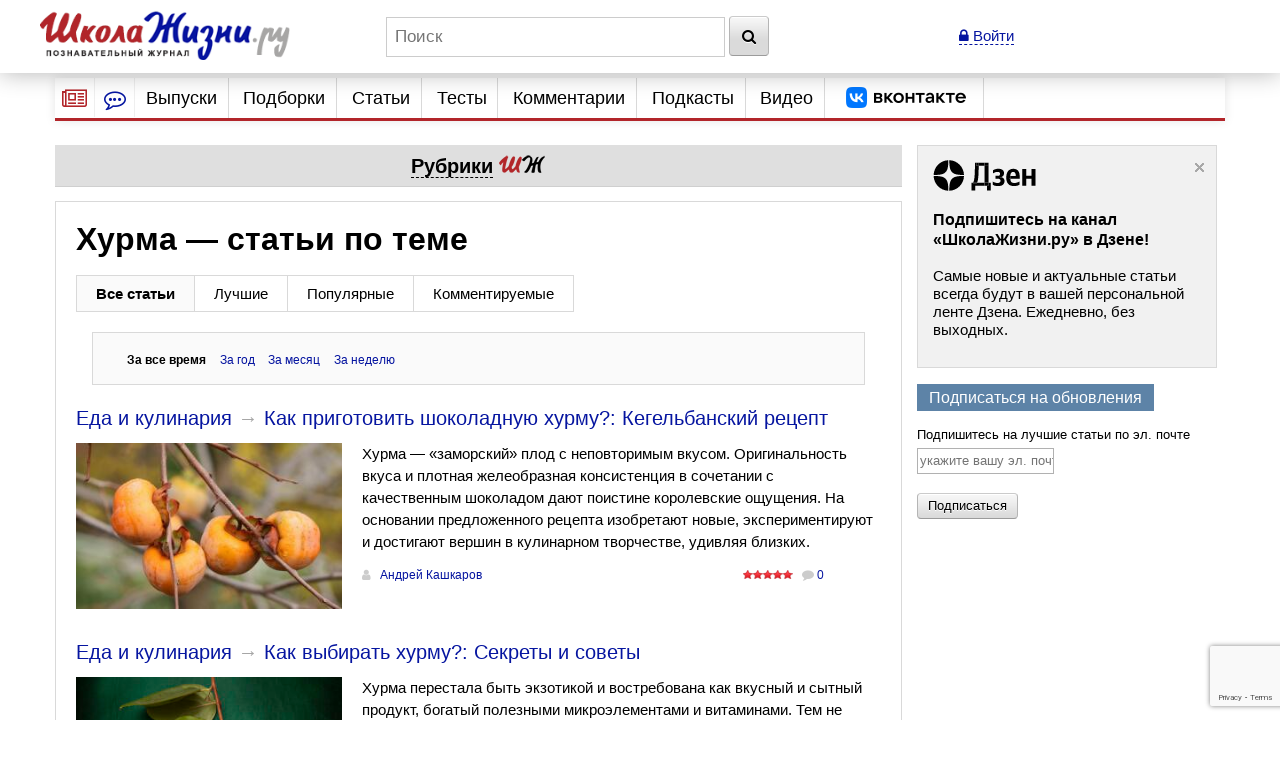

--- FILE ---
content_type: text/html; charset=utf-8
request_url: https://www.shkolazhizni.ru/tag/%D1%85%D1%83%D1%80%D0%BC%D0%B0/
body_size: 24888
content:
<!DOCTYPE html>
<html>
<head>
    <meta charset="utf-8">
    <title>Хурма &mdash; ШколаЖизни.ру</title>

    <meta name="copyright" content="ШколаЖизни.ру"/>
                    <meta name="viewport" content="width=device-width">
    <meta name="google-site-verification" content="5yZ-ybwr0Nu_TPEXJgTHvyPORaTPLCCiHHn6-9ptqpU" />

    <link rel="stylesheet" href="https://maxcdn.bootstrapcdn.com/bootstrap/3.2.0/css/bootstrap.min.css">

    <link rel="stylesheet" href="/css/screen.min.css?9" media="screen"/>
    <link rel="stylesheet" href="/css/print.css?5" media="print"/>
    <link rel="stylesheet" href="/css/infinite.carousel2.css" media="screen"/>
    <link href="/css/font-awesome.min.css" rel="stylesheet">
    
    <link rel="preconnect" href="https://an.yandex.ru" crossorigin>
        <link rel="preconnect" href="https://an.yandex.ru" crossorigin>
    <link rel="stylesheet" href="/css/responsive.min.css?4" media="all"/>
    <link rel="canonical" href="https://www.shkolazhizni.ru/tag/хурма/" />
<link rel="shortcut icon" href="https://www.shkolazhizni.ru/favicon.ico?1" type="image/x-icon"/>

<meta property="og:type" content="website" />
<meta name="twitter:card" content="summary_large_image" />
<meta name="twitter:site" content="@ru_shkola" />

    <script src="https://code.jquery.com/jquery-3.2.1.min.js" integrity="sha256-hwg4gsxgFZhOsEEamdOYGBf13FyQuiTwlAQgxVSNgt4=" crossorigin="anonymous"></script>
    <script src="https://code.jquery.com/jquery-migrate-3.0.1.min.js" integrity="sha256-F0O1TmEa4I8N24nY0bya59eP6svWcshqX1uzwaWC4F4=" crossorigin="anonymous"></script>
    <script src="/js/plugin/jquery.browser.min.js"></script>
    <script src="/js/global.min.js?6"></script>
    <link rel="stylesheet" href="https://cdnjs.cloudflare.com/ajax/libs/fancybox/3.5.7/jquery.fancybox.min.css" />
    <script src="https://cdnjs.cloudflare.com/ajax/libs/fancybox/3.5.7/jquery.fancybox.min.js" integrity="sha256-yt2kYMy0w8AbtF89WXb2P1rfjcP/HTHLT7097U8Y5b8=" crossorigin="anonymous"></script>
        <script async type="text/javascript" src="//s.luxupcdnc.com/t/common_402.js"></script>
            

    <script type="text/javascript">
	window.onerror = function(){
	   return true;
	}
    </script>
    
         <script type="text/javascript" src="/js/build_blocks.js" ></script>

    
        
<script>
    function checkuri() {
        if (document.location.toString().indexOf('%3Cscript') > 0) {
            var a = document.location.toString().split('%3Cscript');
            window.location = a[0];
        }
    }
    checkuri();
</script>

    
    <script
            src="https://code.jquery.com/ui/1.12.1/jquery-ui.min.js"
            integrity="sha256-VazP97ZCwtekAsvgPBSUwPFKdrwD3unUfSGVYrahUqU="
            crossorigin="anonymous"></script>
    <script type="text/javascript" src="https://maxcdn.bootstrapcdn.com/bootstrap/3.2.0/js/bootstrap.min.js"></script>
    <script src="https://cdnjs.cloudflare.com/ajax/libs/lodash.js/3.5.0/lodash.min.js"></script>
        <script type="text/javascript" src="/js/custom.min.js?3"></script>

    
        

    <script>window.yaContextCb=window.yaContextCb||[]</script>
<script src="https://yandex.ru/ads/system/context.js" async></script>
<script async type="text/javascript" src="//s.luxcdn.com/t/218559/360_light.js"></script>


<link rel="preconnect" href="https://cdn.advertronic.io">
<link rel="preload" href="https://cdn.advertronic.io/b/624ad29d-a3c8-4751-9790-6990b19d5e56.json" as="fetch" type="application/json" crossorigin>
<script src="https://cdn.advertronic.io/j/s.js" type="module" async></script>
<script>
    (window.advertronic = window.advertronic || {cmd:[]}).cmd.push({
        init:{userId: '624ad29d-a3c8-4751-9790-6990b19d5e56'}
    });
</script>
        <script src='https://www.google.com/recaptcha/api.js' async defer></script>
</head>
<body>
<!-- asdasd -->
<div class="advert_div"><script src="https://ru.viadata.store/v2/comm.js?sid=108377" async></script>
<script>
  window.vadsLoaderQueue = window.vadsLoaderQueue || [];
  window.vadsLoaderQueue.push(()=>{
  vadsLoader.run([
    { 
      // Outstream Slider zone
      zoneId: 6735
    }
  ]);
});
</script></div><!-- Yandex.Metrika counter --> <script type="text/javascript" > (function(m,e,t,r,i,k,a){m[i]=m[i]||function(){(m[i].a=m[i].a||[]).push(arguments)}; m[i].l=1*new Date(); for (var j = 0; j < document.scripts.length; j++) {if (document.scripts[j].src === r) { return; }} k=e.createElement(t),a=e.getElementsByTagName(t)[0],k.async=1,k.src=r,a.parentNode.insertBefore(k,a)}) (window, document, "script", "https://mc.yandex.ru/metrika/tag.js", "ym"); ym(10212601, "init", { clickmap:true, trackLinks:true, accurateTrackBounce:true }); </script> <noscript><div><img src="https://mc.yandex.ru/watch/10212601" style="position:absolute; left:-9999px;" alt="" /></div></noscript> <!-- /Yandex.Metrika counter -->

<!-- Google tag (gtag.js) -->
<script async src="https://www.googletagmanager.com/gtag/js?id=G-HHR5W5Y41S"></script>
<script>
    window.dataLayer = window.dataLayer || [];
    function gtag(){dataLayer.push(arguments);}
    gtag('js', new Date());

    gtag('config', 'G-HHR5W5Y41S');
</script>
<div class="advert_div"></div>
<div class="bottomFixedBlock">    <div class="bottomFixedBlockClose"><a href="#"><img src="/images/close.png" width="22" height="22"></a></div></div>
<div class="magnet"><div class="wrap"><div class="logo"><a href="/"><img src="https://www.shkolazhizni.ru/i/logo.png" alt="ШколаЖизни - познавательный журнал"></a></div><div class="top_search_field"><form action="https://www.shkolazhizni.ru/search/" id="age_social_search_form"><input name="query" id="input_search" placeholder="Поиск" class="ins toggle_input">&nbsp;<button type="submit" name="search" class="btn" id="search_btn"><i class="fa fa-search" aria-hidden="true"></i></button></form></div><span class="mobile_search"><a href="javascript:void(0)" id="mobSearchOpen" class="mobSearchOpen" onclick="$('#search_div').toggle()"><i class="fa fa-search" aria-hidden="true"></i></a></span><!-- Userarea -->
<div id="userauth">
        <a href="javascript:void(null);" data-fancybox="" data-type="ajax" data-src="/ajaxmodallogin/" class="dashed"><i class="fa fa-lock" aria-hidden="true"></i> Войти</a>
    </div>
</div><div style="display:none; position: absolute; width: 100%; background-color: #fff; padding: 10px;" id="search_div">
    <form action="/search/">
        <input name="query" placeholder="Поиск" style="width: 85%" class="ins toggle_input">&nbsp;
        <button type="submit" name="search" class="btn" id="search_btn1"><i class="fa fa-search" aria-hidden="true"></i></button>
    </form>
</div></div>
<!-- Yandex.Metrika counter --> <script type="text/javascript" > (function(m,e,t,r,i,k,a){m[i]=m[i]||function(){(m[i].a=m[i].a||[]).push(arguments)}; m[i].l=1*new Date(); for (var j = 0; j < document.scripts.length; j++) {if (document.scripts[j].src === r) { return; }} k=e.createElement(t),a=e.getElementsByTagName(t)[0],k.async=1,k.src=r,a.parentNode.insertBefore(k,a)}) (window, document, "script", "https://mc.yandex.ru/metrika/tag.js", "ym"); ym(10212601, "init", { clickmap:true, trackLinks:true, accurateTrackBounce:true }); </script> <noscript><div><img src="https://mc.yandex.ru/watch/10212601" style="position:absolute; left:-9999px;" alt="" /></div></noscript> <!-- /Yandex.Metrika counter -->

<!-- Google tag (gtag.js) -->
<script async src="https://www.googletagmanager.com/gtag/js?id=G-HHR5W5Y41S"></script>
<script>
    window.dataLayer = window.dataLayer || [];
    function gtag(){dataLayer.push(arguments);}
    gtag('js', new Date());

    gtag('config', 'G-HHR5W5Y41S');
</script>
<div id="page" >
    <!-- Navigation -->
<nav id="nav2020">
    <ul class="utilityMenu">
        <li class="burger" data-id="modeA"><i class="fa fa-newspaper-o" aria-hidden="true"></i></li>
        <li class="burger2" data-id="modeB"><i class="fa fa-commenting-o" aria-hidden="true"></i></li>
        <li class="mobileMenuBtn"><span class="textDesc"><i class="fa fa-bars" aria-hidden="true"
                                                            style="display: inline-block; width: 36px;vertical-align: middle"></i>Главное</span>
        </li>
    </ul>
    <ul id="nav_main">
        <li>
                        <a href="https://www.shkolazhizni.ru/issues/">Выпуски</a>
                    </li>
        <li>
                        <a href="/digests/">Подборки</a>
                    </li>
        <li>
                        <a href="https://www.shkolazhizni.ru/articles/">Статьи</a>
                    </li>
        <li>
                        <a href="https://www.shkolazhizni.ru/test/">Тесты</a>
                    </li>
        <li>
                        <a href="https://www.shkolazhizni.ru/comments/">Комментарии</a>
                    </li>
        <li>
                        <a href="https://www.shkolazhizni.ru/podcast/">Подкасты</a>
                    </li>
        <li>
                        <a href="/video/">Видео</a>
                    </li>
        <li>
            <a href="https://vk.com/ru_shkola" title="Сообщество «ШколаЖизни.ру» ВКонтакте" target="_blank">
                <img src="/img/vk.png" alt="Сообщество «ШколаЖизни.ру» ВКонтакте" class="menuVK">
            </a>
        </li>
    </ul>


</nav>

<div class="advert_div"></div><div class="articlesBlock">
    <div class="articlesList modeA">
        <ul class="arrows">
            <li class="point"><span class="arrSettings" data-show-id="modeA1">Рубрики</span></li>
            <li>|</li>
            <li class="point"><span class="arrCommentsUser" data-show-id="modeA2">Теги</span></li>
            <!--<li><span class="arrCommentsEditor" data-id="modeC"><i class="fa fa-info-circle" aria-hidden="true"></i></span></li>-->
        </ul>
        <ul class="tabBlock">
            <li id="modeA1" class="active">
                <div class="modeA1">
                    <div class="grid-stack grid-stack-1" id="grid-list">
                        
                                                
                        <div class="grid-stack-item" data-gs-max-height="4" data-gs-x="0" data-gs-y="1" data-gs-width="1" data-gs-height="1">
    <div class="grid-stack-item-content">
        <a href="/auto/" class="net-item-content">
            <h4 class="title mainTitle">Авто-мото</h4>
        </a>

    </div>
</div><!-- grid-stack-item -->                                                
                        <div class="grid-stack-item" data-gs-max-height="4" data-gs-x="0" data-gs-y="2" data-gs-width="1" data-gs-height="1">
    <div class="grid-stack-item-content">
        <a href="/biographies/" class="net-item-content">
            <h4 class="title mainTitle">Биографии</h4>
        </a>

    </div>
</div><!-- grid-stack-item -->                                                
                        <div class="grid-stack-item" data-gs-max-height="4" data-gs-x="0" data-gs-y="3" data-gs-width="1" data-gs-height="1">
    <div class="grid-stack-item-content">
        <a href="/money/" class="net-item-content">
            <h4 class="title mainTitle">Деньги</h4>
        </a>

    </div>
</div><!-- grid-stack-item -->                                                
                        <div class="grid-stack-item" data-gs-max-height="4" data-gs-x="0" data-gs-y="4" data-gs-width="1" data-gs-height="1">
    <div class="grid-stack-item-content">
        <a href="/family/" class="net-item-content">
            <h4 class="title mainTitle">Дом и семья</h4>
        </a>

    </div>
</div><!-- grid-stack-item -->                                                
                        <div class="grid-stack-item" data-gs-max-height="4" data-gs-x="0" data-gs-y="5" data-gs-width="1" data-gs-height="1">
    <div class="grid-stack-item-content">
        <a href="/meal/" class="net-item-content">
            <h4 class="title mainTitle">Еда и кулинария</h4>
        </a>

    </div>
</div><!-- grid-stack-item -->                                                
                        <div class="grid-stack-item" data-gs-max-height="4" data-gs-x="0" data-gs-y="6" data-gs-width="1" data-gs-height="1">
    <div class="grid-stack-item-content">
        <a href="/animal/" class="net-item-content">
            <h4 class="title mainTitle">Животные</h4>
        </a>

    </div>
</div><!-- grid-stack-item -->                                                
                        <div class="grid-stack-item" data-gs-max-height="4" data-gs-x="0" data-gs-y="7" data-gs-width="1" data-gs-height="1">
    <div class="grid-stack-item-content">
        <a href="/law/" class="net-item-content">
            <h4 class="title mainTitle">Законы и безопасность</h4>
        </a>

    </div>
</div><!-- grid-stack-item -->                                                
                        <div class="grid-stack-item" data-gs-max-height="4" data-gs-x="0" data-gs-y="8" data-gs-width="1" data-gs-height="1">
    <div class="grid-stack-item-content">
        <a href="/history/" class="net-item-content">
            <h4 class="title mainTitle">История</h4>
        </a>

    </div>
</div><!-- grid-stack-item -->                                                
                        <div class="grid-stack-item" data-gs-max-height="4" data-gs-x="0" data-gs-y="9" data-gs-width="1" data-gs-height="1">
    <div class="grid-stack-item-content">
        <a href="/kino/" class="net-item-content">
            <h4 class="title mainTitle">Кино</h4>
        </a>

    </div>
</div><!-- grid-stack-item -->                                                
                        <div class="grid-stack-item" data-gs-max-height="4" data-gs-x="0" data-gs-y="10" data-gs-width="1" data-gs-height="1">
    <div class="grid-stack-item-content">
        <a href="/health/" class="net-item-content">
            <h4 class="title mainTitle">Красота и здоровье</h4>
        </a>

    </div>
</div><!-- grid-stack-item -->                                                
                        <div class="grid-stack-item" data-gs-max-height="4" data-gs-x="0" data-gs-y="11" data-gs-width="1" data-gs-height="1">
    <div class="grid-stack-item-content">
        <a href="/culture/" class="net-item-content">
            <h4 class="title mainTitle">Культура</h4>
        </a>

    </div>
</div><!-- grid-stack-item -->                                                
                        <div class="grid-stack-item" data-gs-max-height="4" data-gs-x="0" data-gs-y="12" data-gs-width="1" data-gs-height="1">
    <div class="grid-stack-item-content">
        <a href="/world/" class="net-item-content">
            <h4 class="title mainTitle">Мир вокруг нас</h4>
        </a>

    </div>
</div><!-- grid-stack-item -->                                                
                        <div class="grid-stack-item" data-gs-max-height="4" data-gs-x="0" data-gs-y="13" data-gs-width="1" data-gs-height="1">
    <div class="grid-stack-item-content">
        <a href="/love/" class="net-item-content">
            <h4 class="title mainTitle">Мужчина и женщина</h4>
        </a>

    </div>
</div><!-- grid-stack-item -->                                                
                        <div class="grid-stack-item" data-gs-max-height="4" data-gs-x="0" data-gs-y="14" data-gs-width="1" data-gs-height="1">
    <div class="grid-stack-item-content">
        <a href="/school/" class="net-item-content">
            <h4 class="title mainTitle">Обучение</h4>
        </a>

    </div>
</div><!-- grid-stack-item -->                                                
                        <div class="grid-stack-item" data-gs-max-height="4" data-gs-x="0" data-gs-y="15" data-gs-width="1" data-gs-height="1">
    <div class="grid-stack-item-content">
        <a href="/prozazhizni/" class="net-item-content">
            <h4 class="title mainTitle">Проза жизни</h4>
        </a>

    </div>
</div><!-- grid-stack-item -->                                                
                        <div class="grid-stack-item" data-gs-max-height="4" data-gs-x="0" data-gs-y="16" data-gs-width="1" data-gs-height="1">
    <div class="grid-stack-item-content">
        <a href="/psychology/" class="net-item-content">
            <h4 class="title mainTitle">Психология</h4>
        </a>

    </div>
</div><!-- grid-stack-item -->                                                
                        <div class="grid-stack-item" data-gs-max-height="4" data-gs-x="0" data-gs-y="17" data-gs-width="1" data-gs-height="1">
    <div class="grid-stack-item-content">
        <a href="/job/" class="net-item-content">
            <h4 class="title mainTitle">Работа, карьера, бизнес</h4>
        </a>

    </div>
</div><!-- grid-stack-item -->                                                
                        <div class="grid-stack-item" data-gs-max-height="4" data-gs-x="0" data-gs-y="18" data-gs-width="1" data-gs-height="1">
    <div class="grid-stack-item-content">
        <a href="/plants/" class="net-item-content">
            <h4 class="title mainTitle">Растения</h4>
        </a>

    </div>
</div><!-- grid-stack-item -->                                                
                        <div class="grid-stack-item" data-gs-max-height="4" data-gs-x="0" data-gs-y="19" data-gs-width="1" data-gs-height="1">
    <div class="grid-stack-item-content">
        <a href="/computers/" class="net-item-content">
            <h4 class="title mainTitle">Техника и Интернет</h4>
        </a>

    </div>
</div><!-- grid-stack-item -->                                                
                        <div class="grid-stack-item" data-gs-max-height="4" data-gs-x="0" data-gs-y="20" data-gs-width="1" data-gs-height="1">
    <div class="grid-stack-item-content">
        <a href="/sport/" class="net-item-content">
            <h4 class="title mainTitle">Физкультура и спорт</h4>
        </a>

    </div>
</div><!-- grid-stack-item -->                                                
                        <div class="grid-stack-item" data-gs-max-height="4" data-gs-x="0" data-gs-y="21" data-gs-width="1" data-gs-height="1">
    <div class="grid-stack-item-content">
        <a href="/fengshui/" class="net-item-content">
            <h4 class="title mainTitle">Фэн-шуй и непознанное</h4>
        </a>

    </div>
</div><!-- grid-stack-item -->                        
                    </div>
                </div>
            </li>
            <li id="modeA2">
                <div class="articlesList modeA2">
                    <div id="tags" class="grid-stack grid-stack-1">
                        <div class="grid-stack-item">
                                                                                                                                            <a href="https://www.shkolazhizni.ru/tag/%D0%98%D0%BD%D1%82%D0%B5%D1%80%D0%BD%D0%B5%D1%82/" style="font-size: 13px">Интернет</a>
                                                                                                                <a href="https://www.shkolazhizni.ru/tag/%D0%A0%D0%BE%D1%81%D1%81%D0%B8%D1%8F/" style="font-size: 18px">Россия</a>
                                                                                                                <a href="https://www.shkolazhizni.ru/tag/%D0%B1%D0%B8%D0%BE%D0%B3%D1%80%D0%B0%D1%84%D0%B8%D0%B8/" style="font-size: 21px">биографии</a>
                                                                                                                <a href="https://www.shkolazhizni.ru/tag/%D0%B2%D0%BE%D1%81%D0%BF%D0%B8%D1%82%D0%B0%D0%BD%D0%B8%D0%B5/" style="font-size: 16px">воспитание</a>
                                                                                                                <a href="https://www.shkolazhizni.ru/tag/%D0%B2%D1%8B%D0%B1%D0%BE%D1%80/" style="font-size: 14px">выбор</a>
                                                                                                                <a href="https://www.shkolazhizni.ru/tag/%D0%B4%D0%B5%D0%BD%D1%8C%D0%B3%D0%B8/" style="font-size: 17px">деньги</a>
                                                                                                                <a href="https://www.shkolazhizni.ru/tag/%D0%B4%D0%B5%D1%82%D0%B8/" style="font-size: 19px">дети</a>
                                                                                                                <a href="https://www.shkolazhizni.ru/tag/%D0%B4%D0%BE%D1%81%D1%82%D0%BE%D0%BF%D1%80%D0%B8%D0%BC%D0%B5%D1%87%D0%B0%D1%82%D0%B5%D0%BB%D1%8C%D0%BD%D0%BE%D1%81%D1%82%D0%B8/" style="font-size: 16px">достопримечательности</a>
                                                                                                                <a href="https://www.shkolazhizni.ru/tag/%D0%B5%D0%B4%D0%B0/" style="font-size: 14px">еда</a>
                                                                                                                <a href="https://www.shkolazhizni.ru/tag/%D0%B6%D0%B5%D0%BD%D1%89%D0%B8%D0%BD%D0%B0/" style="font-size: 19px">женщина</a>
                                                                                                                <a href="https://www.shkolazhizni.ru/tag/%D0%B7%D0%B4%D0%BE%D1%80%D0%BE%D0%B2%D1%8C%D0%B5/" style="font-size: 20px">здоровье</a>
                                                                                                                <a href="https://www.shkolazhizni.ru/tag/%D0%B8%D0%B7%D0%BE%D0%B1%D1%80%D0%B5%D1%82%D0%B5%D0%BD%D0%B8%D1%8F/" style="font-size: 12px">изобретения</a>
                                                                                                                <a href="https://www.shkolazhizni.ru/tag/%D0%B8%D0%BD%D1%82%D0%B5%D1%80%D0%B5%D1%81%D0%BD%D1%8B%D0%B9%20%D1%84%D0%B0%D0%BA%D1%82/" style="font-size: 21px">интересный факт</a>
                                                                                                                <a href="https://www.shkolazhizni.ru/tag/%D0%B8%D1%81%D0%BA%D1%83%D1%81%D1%81%D1%82%D0%B2%D0%BE/" style="font-size: 18px">искусство</a>
                                                                                                                <a href="https://www.shkolazhizni.ru/tag/%D0%B8%D1%81%D1%82%D0%BE%D1%80%D0%B8%D1%8F/" style="font-size: 21px">история</a>
                                                                                                                <a href="https://www.shkolazhizni.ru/tag/%D0%BA%D0%B8%D0%BD%D0%BE/" style="font-size: 20px">кино</a>
                                                                                                                <a href="https://www.shkolazhizni.ru/tag/%D0%BA%D0%B8%D0%BD%D0%BE%D0%BF%D1%80%D0%BE%D0%BA%D0%B0%D1%82/" style="font-size: 15px">кинопрокат</a>
                                                                                                                <a href="https://www.shkolazhizni.ru/tag/%D0%BA%D1%80%D0%B0%D1%81%D0%BE%D1%82%D0%B0/" style="font-size: 15px">красота</a>
                                                                                                                <a href="https://www.shkolazhizni.ru/tag/%D0%BA%D1%83%D0%BB%D0%B8%D0%BD%D0%B0%D1%80%D0%B8%D1%8F/" style="font-size: 15px">кулинария</a>
                                                                                                                <a href="https://www.shkolazhizni.ru/tag/%D0%BA%D1%83%D0%BB%D1%8C%D1%82%D1%83%D1%80%D0%B0/" style="font-size: 15px">культура</a>
                                                                                                                <a href="https://www.shkolazhizni.ru/tag/%D0%BB%D0%B8%D1%82%D0%B5%D1%80%D0%B0%D1%82%D1%83%D1%80%D0%B0/" style="font-size: 14px">литература</a>
                                                                                                                <a href="https://www.shkolazhizni.ru/tag/%D0%BB%D1%8E%D0%B1%D0%BE%D0%B2%D1%8C/" style="font-size: 17px">любовь</a>
                                                                                                                <a href="https://www.shkolazhizni.ru/tag/%D0%BC%D1%83%D0%B7%D1%8B%D0%BA%D0%B0/" style="font-size: 14px">музыка</a>
                                                                                                                <a href="https://www.shkolazhizni.ru/tag/%D0%BE%D0%B1%D1%83%D1%87%D0%B5%D0%BD%D0%B8%D0%B5/" style="font-size: 15px">обучение</a>
                                                                                                                <a href="https://www.shkolazhizni.ru/tag/%D0%BE%D0%B1%D1%89%D0%B5%D1%81%D1%82%D0%B2%D0%BE/" style="font-size: 13px">общество</a>
                                                                                                                <a href="https://www.shkolazhizni.ru/tag/%D0%BE%D1%82%D0%B4%D1%8B%D1%85/" style="font-size: 16px">отдых</a>
                                                                                                                <a href="https://www.shkolazhizni.ru/tag/%D0%BE%D1%82%D0%BD%D0%BE%D1%88%D0%B5%D0%BD%D0%B8%D1%8F%20%D0%B2%20%D0%BF%D0%B0%D1%80%D0%B5/" style="font-size: 16px">отношения в паре</a>
                                                                                                                <a href="https://www.shkolazhizni.ru/tag/%D0%BF%D0%BE%D0%BA%D1%83%D0%BF%D0%BA%D0%B0/" style="font-size: 13px">покупка</a>
                                                                                                                <a href="https://www.shkolazhizni.ru/tag/%D0%BF%D0%BE%D0%BB%D0%B5%D0%B7%D0%BD%D1%8B%D0%B5%20%D1%81%D0%BE%D0%B2%D0%B5%D1%82%D1%8B/" style="font-size: 19px">полезные советы</a>
                                                                                                                <a href="https://www.shkolazhizni.ru/tag/%D0%BF%D0%BE%D0%BF%D1%83%D0%BB%D1%8F%D1%80%D0%BD%D0%BE%D1%81%D1%82%D1%8C/" style="font-size: 16px">популярность</a>
                                                                                                                <a href="https://www.shkolazhizni.ru/tag/%D0%BF%D1%80%D0%B0%D0%B7%D0%B4%D0%BD%D0%B8%D0%BA%D0%B8/" style="font-size: 17px">праздники</a>
                                                                                                                <a href="https://www.shkolazhizni.ru/tag/%D0%BF%D1%80%D0%B8%D0%B3%D0%BE%D1%82%D0%BE%D0%B2%D0%BB%D0%B5%D0%BD%D0%B8%D0%B5/" style="font-size: 18px">приготовление</a>
                                                                                                                <a href="https://www.shkolazhizni.ru/tag/%D0%BF%D1%81%D0%B8%D1%85%D0%BE%D0%BB%D0%BE%D0%B3%D0%B8%D1%87%D0%B5%D1%81%D0%BA%D0%B8%D0%B5%20%D0%BF%D1%80%D0%BE%D0%B1%D0%BB%D0%B5%D0%BC%D1%8B/" style="font-size: 17px">психологические проблемы</a>
                                                                                                                <a href="https://www.shkolazhizni.ru/tag/%D0%BF%D1%81%D0%B8%D1%85%D0%BE%D0%BB%D0%BE%D0%B3%D0%B8%D1%8F/" style="font-size: 19px">психология</a>
                                                                                                                <a href="https://www.shkolazhizni.ru/tag/%D0%BF%D1%81%D0%B8%D1%85%D0%BE%D0%BB%D0%BE%D0%B3%D0%B8%D1%8F%20%D0%BE%D0%B1%D1%89%D0%B5%D0%BD%D0%B8%D1%8F/" style="font-size: 20px">психология общения</a>
                                                                                                                <a href="https://www.shkolazhizni.ru/tag/%D0%BF%D1%83%D1%82%D0%B5%D1%88%D0%B5%D1%81%D1%82%D0%B2%D0%B8%D1%8F/" style="font-size: 20px">путешествия</a>
                                                                                                                <a href="https://www.shkolazhizni.ru/tag/%D1%80%D0%B0%D0%B1%D0%BE%D1%82%D0%B0/" style="font-size: 14px">работа</a>
                                                                                                                <a href="https://www.shkolazhizni.ru/tag/%D1%80%D0%B5%D0%B1%D0%B5%D0%BD%D0%BE%D0%BA/" style="font-size: 19px">ребенок</a>
                                                                                                                <a href="https://www.shkolazhizni.ru/tag/%D1%80%D0%B5%D1%86%D0%B5%D0%BD%D0%B7%D0%B8%D0%B8/" style="font-size: 17px">рецензии</a>
                                                                                                                <a href="https://www.shkolazhizni.ru/tag/%D1%80%D0%B5%D1%86%D0%B5%D0%BF%D1%82%D1%8B/" style="font-size: 20px">рецепты</a>
                                                                                                                <a href="https://www.shkolazhizni.ru/tag/%D1%81%D0%BE%D0%B2%D1%80%D0%B5%D0%BC%D0%B5%D0%BD%D0%BD%D0%BE%D1%81%D1%82%D1%8C/" style="font-size: 12px">современность</a>
                                                                                                                <a href="https://www.shkolazhizni.ru/tag/%D1%82%D0%B5%D1%85%D0%BD%D0%B8%D0%BA%D0%B0/" style="font-size: 13px">техника</a>
                                                                                                                <a href="https://www.shkolazhizni.ru/tag/%D1%82%D1%80%D0%B0%D0%B4%D0%B8%D1%86%D0%B8%D0%B8/" style="font-size: 18px">традиции</a>
                                                                                                                <a href="https://www.shkolazhizni.ru/tag/%D1%84%D0%B8%D0%BB%D1%8C%D0%BC%D1%8B/" style="font-size: 18px">фильмы</a>
                                                                                                                <a href="https://www.shkolazhizni.ru/tag/%D1%8E%D0%BC%D0%BE%D1%80/" style="font-size: 13px">юмор</a>
                                                                                </div>
                    </div>
                </div>
            </li>
        </ul>
    </div><!-- articlesBlock -->
    <div class="articlesList modeB">
        <ul class="arrows">
            <li class="point"><span class="" data-show-id="modeB1">Мнения</span></li>
            <li>|</li>
            <li class="point"><span class="" data-show-id="modeB2">Обсуждения</span></li>
        </ul>
        <ul class="tabBlock">
            <li id="modeB1" class="active">
                <div class="infoContent">
                    <ul class="listChat">
                                                                        <li>
    <div class="comment">
                                    <div class="comment_author">
                                        <span class="user_mini_profile">
                                                                                        <a href="/@gulbene/" class="user_mini_avatar">
                                                <img src="https://www.shkolazhizni.ru/img/users/13325_50.gif" alt="Константин Кучер" width="30" ></a>                                            <a href="/@gulbene/" class="aname" style="color: #0616A1">Константин Кучер</a><span>Грандмастер</span></span>
                                            <span class="comment_misc"><span><a href="/world/articles/111929/#post876875">26 января 2026 в 12:38</a></span></span>
                                    </div>
    <div class="comment_content">
        <p class="commentMainPage"><a href="/world/articles/111929/#post876875">Ужос... И куда только катится этот мир! Как можно пить такую гадость?.. 
Уж лучше компотику. Ну, или чай. Зеленый. С лимончиком.</a></p>
        <div class="clear"></div>
    </div>
    </div>
</li>
                                                <li>
    <div class="comment">
                                    <div class="comment_author">
                                        <span class="user_mini_profile">
                                                                                        <a href="/@uid138293/" class="user_mini_avatar">
                                                <img src="https://www.shkolazhizni.ru/img/users/138293_50.gif" alt="Ольга Барышникова" width="30" ></a>                                            <a href="/@uid138293/" class="aname" style="color: #0616A1">Ольга Барышникова</a><span>Профессионал</span></span>
                                            <span class="comment_misc"><span><a href="/psychology/articles/93358/#post876859">22 января 2026 в 23:47</a></span></span>
                                    </div>
    <div class="comment_content">
        <p class="commentMainPage"><a href="/psychology/articles/93358/#post876859">Смех перед приемом пищи - это забавно, но огромное спасибо за такую позитивную тему...</a></p>
        <div class="clear"></div>
    </div>
    </div>
</li>
                                                <li>
    <div class="comment">
                                    <div class="comment_author">
                                        <span class="user_mini_profile">
                                                                                        <a href="/@gulbene/" class="user_mini_avatar">
                                                <img src="https://www.shkolazhizni.ru/img/users/13325_50.gif" alt="Константин Кучер" width="30" ></a>                                            <a href="/@gulbene/" class="aname" style="color: #0616A1">Константин Кучер</a><span>Грандмастер</span></span>
                                            <span class="comment_misc"><span><a href="/prozazhizni/articles/112564/#post876837">21 января 2026 в 12:10</a></span></span>
                                    </div>
    <div class="comment_content">
        <p class="commentMainPage"><a href="/prozazhizni/articles/112564/#post876837">!!!!;-)</a></p>
        <div class="clear"></div>
    </div>
    </div>
</li>
                                                <li>
    <div class="comment">
                                    <div class="comment_author">
                                        <span class="user_mini_profile">
                                                                                        <a href="/@uid151730/" class="user_mini_avatar">
                                                <img src="https://www.shkolazhizni.ru/img/users/151730_50.gif" alt="Ксения  Козлова" width="30" ></a>                                            <a href="/@uid151730/" class="aname" style="color: #0616A1">Ксения  Козлова</a><span>Дебютант</span></span>
                                            <span class="comment_misc"><span><a href="/money/articles/112531/#post876836">21 января 2026 в 11:16</a></span></span>
                                    </div>
    <div class="comment_content">
        <p class="commentMainPage"><a href="/money/articles/112531/#post876836">Игорь Вадимов, аааа-ха-ха-ха))) Анекдот, да, в тему! Вы все верно пишите. Однако порой обстоятельства складываются так, что человеку не к...</a></p>
        <div class="clear"></div>
    </div>
    </div>
</li>
                                                <li>
    <div class="comment">
                                    <div class="comment_author">
                                        <span class="user_mini_profile">
                                                                                        <a href="/@gulbene/" class="user_mini_avatar">
                                                <img src="https://www.shkolazhizni.ru/img/users/13325_50.gif" alt="Константин Кучер" width="30" ></a>                                            <a href="/@gulbene/" class="aname" style="color: #0616A1">Константин Кучер</a><span>Грандмастер</span></span>
                                            <span class="comment_misc"><span><a href="/world/articles/111960/#post876824">20 января 2026 в 09:23</a></span></span>
                                    </div>
    <div class="comment_content">
        <p class="commentMainPage"><a href="/world/articles/111960/#post876824">Да, вот тут - сразу все понятно. &quot;Роза ветров&quot;.</a></p>
        <div class="clear"></div>
    </div>
    </div>
</li>
                                                <li>
    <div class="comment">
                                    <div class="comment_author">
                                        <span class="user_mini_profile">
                                                                                        <a href="/@gulbene/" class="user_mini_avatar">
                                                <img src="https://www.shkolazhizni.ru/img/users/13325_50.gif" alt="Константин Кучер" width="30" ></a>                                            <a href="/@gulbene/" class="aname" style="color: #0616A1">Константин Кучер</a><span>Грандмастер</span></span>
                                            <span class="comment_misc"><span><a href="/prozazhizni/articles/112474/#post876776">16 января 2026 в 18:38</a></span></span>
                                    </div>
    <div class="comment_content">
        <p class="commentMainPage"><a href="/prozazhizni/articles/112474/#post876776">Ну, в начале 90-х, тоже ничего. У меня тогда как раз был период, когда я неделями не вылезал из Москвы. Помнишь, я как-то рассказывал, как...</a></p>
        <div class="clear"></div>
    </div>
    </div>
</li>
                                                <li>
    <div class="comment">
                                    <div class="comment_author">
                                        <span class="user_mini_profile">
                                                                                        <a href="/@gulbene/" class="user_mini_avatar">
                                                <img src="https://www.shkolazhizni.ru/img/users/13325_50.gif" alt="Константин Кучер" width="30" ></a>                                            <a href="/@gulbene/" class="aname" style="color: #0616A1">Константин Кучер</a><span>Грандмастер</span></span>
                                            <span class="comment_misc"><span><a href="/world/articles/112138/#post876767">15 января 2026 в 09:52</a></span></span>
                                    </div>
    <div class="comment_content">
        <p class="commentMainPage"><a href="/world/articles/112138/#post876767">Я понимаю, что ссылки на иный сайты не приветствуются, но... Тут ТАКАЯ (!!) новость!!! Надеюсь, Админы меня простят и ссылку удалять не будут....</a></p>
        <div class="clear"></div>
    </div>
    </div>
</li>
                                                <li>
    <div class="comment">
                                    <div class="comment_author">
                                        <span class="user_mini_profile">
                                                                                        <a href="/@gulbene/" class="user_mini_avatar">
                                                <img src="https://www.shkolazhizni.ru/img/users/13325_50.gif" alt="Константин Кучер" width="30" ></a>                                            <a href="/@gulbene/" class="aname" style="color: #0616A1">Константин Кучер</a><span>Грандмастер</span></span>
                                            <span class="comment_misc"><span><a href="/world/articles/111928/#post876766">15 января 2026 в 09:47</a></span></span>
                                    </div>
    <div class="comment_content">
        <p class="commentMainPage"><a href="/world/articles/111928/#post876766">А это, Лена, лично вам просила Анюта передать:
Смотрю фотографии Елены и понимаю, что многое в Светлогорске я не видела.
С экскурсией мы...</a></p>
        <div class="clear"></div>
    </div>
    </div>
</li>
                                                <li>
    <div class="comment">
                                    <div class="comment_author">
                                        <span class="user_mini_profile">
                                                                                        <a href="/@lapiur/" class="user_mini_avatar">
                                                <img src="https://www.shkolazhizni.ru/img/users/100086_74_50.gif" alt="Юрий Лаптев" width="30" ></a>                                            <a href="/@lapiur/" class="aname" style="color: #0616A1">Юрий Лаптев</a><span>Читатель</span></span>
                                            <span class="comment_misc"><span><a href="/love/articles/111671/#post876756">14 января 2026 в 11:18</a></span></span>
                                    </div>
    <div class="comment_content">
        <p class="commentMainPage"><a href="/love/articles/111671/#post876756">Очень неубедительно и голословно. В реальности обезьяны так и остаются обезьянами. А что насчёт мусульман? По автору можно...</a></p>
        <div class="clear"></div>
    </div>
    </div>
</li>
                                                <li>
    <div class="comment">
                                    <div class="comment_author">
                                        <span class="user_mini_profile">
                                                                                        <a href="/@gulbene/" class="user_mini_avatar">
                                                <img src="https://www.shkolazhizni.ru/img/users/13325_50.gif" alt="Константин Кучер" width="30" ></a>                                            <a href="/@gulbene/" class="aname" style="color: #0616A1">Константин Кучер</a><span>Грандмастер</span></span>
                                            <span class="comment_misc"><span><a href="/world/articles/111926/#post876738">12 января 2026 в 14:27</a></span></span>
                                    </div>
    <div class="comment_content">
        <p class="commentMainPage"><a href="/world/articles/111926/#post876738">Да, как мне кажется, я тоже таких, двухэтажных подстанций, не видел.</a></p>
        <div class="clear"></div>
    </div>
    </div>
</li>
                                                                    </ul>
                </div>
            </li>
            <li id="modeB2">
                <div class="infoContent">
                                                            <div class="article_c">
                                                <a href="/prozazhizni/articles/112477/" style="font-size: 110%">Зимний ноктюрн. Откуда берётся ощущение прозрачного воздуха?</a> <span style="white-space: nowrap"><a href="/prozazhizni/articles/112477/#comments"><i class="fa fa-comment-o" aria-hidden="true"></i>&nbsp;1</a></span><br /><span>25.01.2026</span>
                    </div>
                                        <div class="article_c">
                                                <a href="/prozazhizni/articles/112564/" style="font-size: 110%">Как мы с Витей занимались виноделием?: Студенческие байки</a> <span style="white-space: nowrap"><a href="/prozazhizni/articles/112564/#comments"><i class="fa fa-comment-o" aria-hidden="true"></i>&nbsp;2</a></span><br /><span>21.01.2026</span>
                    </div>
                                        <div class="article_c">
                                                <a href="/money/articles/112531/" style="font-size: 110%">Микрозайм — ловушка или способ выживания?</a> <span style="white-space: nowrap"><a href="/money/articles/112531/#comments"><i class="fa fa-comment-o" aria-hidden="true"></i>&nbsp;4</a></span><br /><span>21.01.2026</span>
                    </div>
                                        <div class="article_c">
                                                <a href="/world/articles/111960/" style="font-size: 110%">Калининград. Впечатления провинциалки. 17. Какие интересные здания есть в историческом центре Зеленоградска?</a> <span style="white-space: nowrap"><a href="/world/articles/111960/#comments"><i class="fa fa-comment-o" aria-hidden="true"></i>&nbsp;19</a></span><br /><span>19.01.2026</span>
                    </div>
                                        <div class="article_c">
                                                <a href="/prozazhizni/articles/112474/" style="font-size: 110%">Как мы с приятелем стояли в очереди за высоким искусством?</a> <span style="white-space: nowrap"><a href="/prozazhizni/articles/112474/#comments"><i class="fa fa-comment-o" aria-hidden="true"></i>&nbsp;10</a></span><br /><span>16.01.2026</span>
                    </div>
                                        <div class="article_c">
                                                <a href="/computers/articles/112544/" style="font-size: 110%">Как используются компакт-диски в настоящее время?: Технологии в вашем кусочке пластмассы</a> <span style="white-space: nowrap"><a href="/computers/articles/112544/#comments"><i class="fa fa-comment-o" aria-hidden="true"></i>&nbsp;1</a></span><br /><span>15.01.2026</span>
                    </div>
                                        <div class="article_c">
                                                <a href="/world/articles/111929/" style="font-size: 110%">Калининград. Впечатления провинциалки. 15. По ком плачет «Янтарное дерево» в Светлогорске?</a> <span style="white-space: nowrap"><a href="/world/articles/111929/#comments"><i class="fa fa-comment-o" aria-hidden="true"></i>&nbsp;80</a></span><br /><span>12.01.2026</span>
                    </div>
                                        <div class="article_c">
                                                <a href="/prozazhizni/articles/112443/" style="font-size: 110%">Как я щеголял в чужом парадном мундире?</a> <span style="white-space: nowrap"><a href="/prozazhizni/articles/112443/#comments"><i class="fa fa-comment-o" aria-hidden="true"></i>&nbsp;5</a></span><br /><span>12.01.2026</span>
                    </div>
                                        <div class="article_c">
                                                <a href="/world/articles/111928/" style="font-size: 110%">Калининград. Впечатления провинциалки. 14. Какие достопримечательности показывает своим гостям Светлогорск?</a> <span style="white-space: nowrap"><a href="/world/articles/111928/#comments"><i class="fa fa-comment-o" aria-hidden="true"></i>&nbsp;21</a></span><br /><span>11.01.2026</span>
                    </div>
                                        <div class="article_c">
                                                <a href="/world/articles/111926/" style="font-size: 110%">Калининград. Впечатления провинциалки. 12. Как прусский король превратил Раушен (ныне Светлогорск) в курорт европейского уровня?</a> <span style="white-space: nowrap"><a href="/world/articles/111926/#comments"><i class="fa fa-comment-o" aria-hidden="true"></i>&nbsp;15</a></span><br /><span>10.01.2026</span>
                    </div>
                                        <div class="article_c">
                                                <a href="/prozazhizni/articles/102903/" style="font-size: 110%">Как Мишутка весну искал?</a> <span style="white-space: nowrap"><a href="/prozazhizni/articles/102903/#comments"><i class="fa fa-comment-o" aria-hidden="true"></i>&nbsp;1</a></span><br /><span>9.01.2026</span>
                    </div>
                                        <div class="article_c">
                                                <a href="/world/articles/112181/" style="font-size: 110%">Калининград и солнечный камень. 2. Как Мориц Беккер превратил маленький поселок Пальмникен в общемировой центр добычи янтаря?</a> <span style="white-space: nowrap"><a href="/world/articles/112181/#comments"><i class="fa fa-comment-o" aria-hidden="true"></i>&nbsp;13</a></span><br /><span>8.01.2026</span>
                    </div>
                                        <div class="article_c">
                                                <a href="/world/articles/112182/" style="font-size: 110%">Калининград и солнечный камень. 3. Чем интересен парк имени Морица Беккера в поселке Янтарный?</a> <span style="white-space: nowrap"><a href="/world/articles/112182/#comments"><i class="fa fa-comment-o" aria-hidden="true"></i>&nbsp;19</a></span><br /><span>7.01.2026</span>
                    </div>
                                        <div class="article_c">
                                                <a href="/prozazhizni/articles/112361/" style="font-size: 110%">Как меня когда-то выручили знания по специальности, по которой я ни дня не работал?</a> <span style="white-space: nowrap"><a href="/prozazhizni/articles/112361/#comments"><i class="fa fa-comment-o" aria-hidden="true"></i>&nbsp;2</a></span><br /><span>6.01.2026</span>
                    </div>
                                        <div class="article_c">
                                                <a href="/world/articles/112155/" style="font-size: 110%">Калининград. Впечатления провинциалки. 34. В честь кого названа вершина одной из самых высоких дюн Европы?</a> <span style="white-space: nowrap"><a href="/world/articles/112155/#comments"><i class="fa fa-comment-o" aria-hidden="true"></i>&nbsp;10</a></span><br /><span>4.01.2026</span>
                    </div>
                                                        </div><!-- infoContent -->
            </li>
        </ul>
    </div>
</div><div id="main">
    <!-- Area -->
    <div id="area">
        <div id="content_sections" class="sectionHead">
                                    <span class="articleSection"><span class="head_rubric">Рубрики</span> <img src="https://www.shkolazhizni.ru/img/shzh.png" style="width: auto; "/></span>
                
<noindex>
    <div id="content_sections_box" style="display:none;" >
                        <div id="sections_box" class=" sections_box  sections_box_inline">
        <ul>
        
            
                                    
                        <li><a href="https://www.shkolazhizni.ru/auto/" class="c1"
                   title="716">Авто-мото</a></li>
                                    
                        <li><a href="https://www.shkolazhizni.ru/biographies/" class="c4"
                   title="2011">Биографии</a></li>
                                    
                        <li><a href="https://www.shkolazhizni.ru/money/" class="c2"
                   title="1018">Деньги</a></li>
                                    
                        <li><a href="https://www.shkolazhizni.ru/family/" class="c5"
                   title="3504">Дом и семья</a></li>
                                    
                        <li><a href="https://www.shkolazhizni.ru/meal/" class="c5"
                   title="3913">Еда и кулинария</a></li>
                                    
                        <li><a href="https://www.shkolazhizni.ru/animal/" class="c3"
                   title="1508">Животные</a></li>
                                    
                            </ul>
                <ul>
                        <li><a href="https://www.shkolazhizni.ru/law/" class="c2"
                   title="1180">Законы и безопасность</a></li>
                                    
                        <li><a href="https://www.shkolazhizni.ru/history/" class="c1"
                   title="608">История</a></li>
                                    
                        <li><a href="https://www.shkolazhizni.ru/kino/" class="c1"
                   title="641">Кино</a></li>
                                    
                        <li><a href="https://www.shkolazhizni.ru/health/" class="c5"
                   title="4906">Красота и здоровье</a></li>
                                    
                        <li><a href="https://www.shkolazhizni.ru/culture/" class="c6"
                   title="9737">Культура</a></li>
                                    
                        <li><a href="https://www.shkolazhizni.ru/world/" class="c6"
                   title="6117">Мир вокруг нас</a></li>
                                    
                            </ul>
                <ul>
                        <li><a href="https://www.shkolazhizni.ru/love/" class="c4"
                   title="2099">Мужчина и женщина</a></li>
                                    
                        <li><a href="https://www.shkolazhizni.ru/school/" class="c3"
                   title="1296">Обучение</a></li>
                                    
                        <li><a href="https://www.shkolazhizni.ru/prozazhizni/" class="c4"
                   title="2451">Проза жизни</a></li>
                                    
                        <li><a href="https://www.shkolazhizni.ru/psychology/" class="c5"
                   title="5011">Психология</a></li>
                                    
                        <li><a href="https://www.shkolazhizni.ru/job/" class="c3"
                   title="1857">Работа, карьера, бизнес</a></li>
                                    
                        <li><a href="https://www.shkolazhizni.ru/plants/" class="c3"
                   title="1653">Растения</a></li>
                                    
                            </ul>
                <ul>
                        <li><a href="https://www.shkolazhizni.ru/computers/" class="c4"
                   title="1941">Техника и Интернет</a></li>
                                    
                        <li><a href="https://www.shkolazhizni.ru/sport/" class="c2"
                   title="1126">Физкультура и спорт</a></li>
                                    
                        <li><a href="https://www.shkolazhizni.ru/fengshui/" class="c2"
                   title="820">Фэн-шуй и непознанное</a></li>
                            </ul>
        </div>
            </div>
</noindex>

</div>    
        <div id="content">
            <h1><em>Хурма &mdash; статьи по теме</em>  </h1>
	            
            
                        
                        




<ul id="tabs">
    <li><span>Все статьи</span></li>
    <li><a href="/tag/%D1%85%D1%83%D1%80%D0%BC%D0%B0/?period=all&type=published&sort=sumball">Лучшие</a></li>
    <li><a href="/tag/%D1%85%D1%83%D1%80%D0%BC%D0%B0/?period=all&type=published&sort=view">Популярные</a></li>
    <li><a href="/tag/%D1%85%D1%83%D1%80%D0%BC%D0%B0/?period=all&type=published&sort=comment">Комментируемые</a></li>
    </ul>

<div id="filter_box">
    <ul class="filter_ul">
        <li><b>За все время</b>        <a href="/tag/%D1%85%D1%83%D1%80%D0%BC%D0%B0/?period=year&type=all&sort=date">За год</a>        <a href="/tag/%D1%85%D1%83%D1%80%D0%BC%D0%B0/?period=month&type=all&sort=date">За месяц</a>        <a href="/tag/%D1%85%D1%83%D1%80%D0%BC%D0%B0/?period=week&type=all&sort=date">За неделю</a></li>
    </ul>
</div>






            


<article class="post_preview" itemscope itemtype="https://schema.org/Article">
        
    <h2><a href="https://www.shkolazhizni.ru/meal/"
                                                                          class="black"><span itemprop="articleSection">Еда и кулинария</span></a> &rarr;         <a href="https://www.shkolazhizni.ru/meal/articles/111169/">
        <span itemprop="name headline">Как приготовить шоколадную хурму?: Кегельбанский рецепт</span></a></h2>


        <section class="post_preview_img" itemscope itemprop="image" itemtype="https://schema.org/ImageObject"><a href="https://www.shkolazhizni.ru/meal/articles/111169/"><img itemprop="image" src="https://www.shkolazhizni.ru/img/content/i262/262938.jpg"  alt="Как приготовить шоколадную хурму?" title="Как приготовить шоколадную хурму?" width="300" height="188" /><link itemprop="url contentUrl" href="https://www.shkolazhizni.ru/img/content/i262/262938.jpg"><meta itemprop="width" content="240">
        <meta itemprop="height" content="160"></a>
    </section>
    

    <section class="post_preview_desc" >
        <p>Хурма — «заморский» плод с неповторимым вкусом. Оригинальность вкуса и плотная желеобразная консистенция в сочетании с качественным шоколадом дают поистине королевские ощущения. На основании предложенного рецепта изобретают новые, экспериментируют и достигают вершин в кулинарном творчестве, удивляя близких.</p>
    
    <span class="ico_user">
                                <i class="fa fa-user" aria-hidden="true"></i> &nbsp;
        <a href="/@horse/"><span itemprop="author" itemscope itemtype="https://schema.org/Person"> <span itemprop="name">Андрей Кашкаров</span></span>        </a>
                            </span>

    <span class="ico_comments">
                                <span class="rate" title="Рейтинг статьи: 5"><span class="ico_star stars"><span
                style="width: 50px;"></span></span></span>
                &nbsp;
                <i class="fa fa-comment" aria-hidden="true"></i>
        <a href="https://www.shkolazhizni.ru/meal/articles/111169/#comments" title="Комментарии">0</a>
            </span>
    </section>


        <meta itemscope itemprop="mainEntityOfPage" itemtype="https://schema.org/WebPage" itemid="https://www.shkolazhizni.ru/meal/articles/111169/" content="Как приготовить шоколадную хурму?"/>
            <meta itemprop="datePublished" content="2025-03-03T17:10">
    <meta itemprop="dateModified" content="2025-03-18T20:14">
    <link itemprop="url" href="https://www.shkolazhizni.ru/meal/articles/111169/">
    <meta itemprop="description" content="Хурма — «заморский» плод с неповторимым вкусом. Оригинальность вкуса и плотная желеобразная консистенция в сочетании с качественным шоколадом дают поистине королевские ощущения. На основании предложенного рецепта изобретают новые, экспериментируют и достигают вершин в кулинарном творчестве, удивляя близких.">
    <span itemprop="publisher" itemscope itemtype="https://schema.org/Organization">
    <link itemprop="url" href="https://medio.pro">
    <meta itemprop="name" content="ООО &laquo;МЕДИО&raquo;">
    <span itemprop="address" itemscope itemtype="https://schema.org/PostalAddress">
        <meta itemprop="postalCode" content="198516">
        <meta itemprop="addressLocality" content="Санкт-Петербург, г. Петергоф">
        <meta itemprop="streetAddress" content="Санкт-Петербургский пр., д.60, лит.А, оф.440">
    </span>
    <meta itemprop="telephone" content="+7 812 640-06-60"><meta itemprop="email" content="hello@medio.pro"><span itemprop="logo" itemscope itemtype="https://schema.org/ImageObject">
                <meta itemprop="image" content="https://medio.pro/images/medio-logo-small.png">
                <meta itemprop="width" content="85">
                <meta itemprop="height" content="60">
                <link itemprop="url" href="https://medio.pro/images/medio-logo-small.png">
            </span>
</span>
</article>	


<article class="post_preview" itemscope itemtype="https://schema.org/Article">
        
    <h2><a href="https://www.shkolazhizni.ru/meal/"
                                                                          class="black"><span itemprop="articleSection">Еда и кулинария</span></a> &rarr;         <a href="https://www.shkolazhizni.ru/meal/articles/111167/">
        <span itemprop="name headline">Как выбирать хурму?: Секреты и советы</span></a></h2>


        <section class="post_preview_img" itemscope itemprop="image" itemtype="https://schema.org/ImageObject"><a href="https://www.shkolazhizni.ru/meal/articles/111167/"><img itemprop="image" src="https://www.shkolazhizni.ru/img/content/i262/262855.jpg"  alt="Как выбирать хурму?" title="Как выбирать хурму?" width="300" height="188" /><link itemprop="url contentUrl" href="https://www.shkolazhizni.ru/img/content/i262/262855.jpg"><meta itemprop="width" content="240">
        <meta itemprop="height" content="160"></a>
    </section>
    

    <section class="post_preview_desc" >
        <p>Хурма перестала быть экзотикой и востребована как вкусный и сытный продукт, богатый полезными микроэлементами и витаминами. Тем не менее желательно разбираться в сортах хурмы, чтобы не ошибаться при отсутствии открытой информации в торговых точках.</p>
    
    <span class="ico_user">
                                <i class="fa fa-user" aria-hidden="true"></i> &nbsp;
        <a href="/@horse/"><span itemprop="author" itemscope itemtype="https://schema.org/Person"> <span itemprop="name">Андрей Кашкаров</span></span>        </a>
                            </span>

    <span class="ico_comments">
                                <span class="rate" title="Рейтинг статьи: 5"><span class="ico_star stars"><span
                style="width: 50px;"></span></span></span>
                &nbsp;
                <i class="fa fa-comment" aria-hidden="true"></i>
        <a href="https://www.shkolazhizni.ru/meal/articles/111167/#comments" title="Комментарии">0</a>
            </span>
    </section>


        <meta itemscope itemprop="mainEntityOfPage" itemtype="https://schema.org/WebPage" itemid="https://www.shkolazhizni.ru/meal/articles/111167/" content="Как выбирать хурму?"/>
            <meta itemprop="datePublished" content="2025-03-03T15:15">
    <meta itemprop="dateModified" content="2025-03-14T20:13">
    <link itemprop="url" href="https://www.shkolazhizni.ru/meal/articles/111167/">
    <meta itemprop="description" content="Хурма перестала быть экзотикой и востребована как вкусный и сытный продукт, богатый полезными микроэлементами и витаминами. Тем не менее желательно разбираться в сортах хурмы, чтобы не ошибаться при отсутствии открытой информации в торговых точках.">
    <span itemprop="publisher" itemscope itemtype="https://schema.org/Organization">
    <link itemprop="url" href="https://medio.pro">
    <meta itemprop="name" content="ООО &laquo;МЕДИО&raquo;">
    <span itemprop="address" itemscope itemtype="https://schema.org/PostalAddress">
        <meta itemprop="postalCode" content="198516">
        <meta itemprop="addressLocality" content="Санкт-Петербург, г. Петергоф">
        <meta itemprop="streetAddress" content="Санкт-Петербургский пр., д.60, лит.А, оф.440">
    </span>
    <meta itemprop="telephone" content="+7 812 640-06-60"><meta itemprop="email" content="hello@medio.pro"><span itemprop="logo" itemscope itemtype="https://schema.org/ImageObject">
                <meta itemprop="image" content="https://medio.pro/images/medio-logo-small.png">
                <meta itemprop="width" content="85">
                <meta itemprop="height" content="60">
                <link itemprop="url" href="https://medio.pro/images/medio-logo-small.png">
            </span>
</span>
</article>	


<article class="post_preview" itemscope itemtype="https://schema.org/Article">
        
    <h2><a href="https://www.shkolazhizni.ru/meal/"
                                                                          class="black"><span itemprop="articleSection">Еда и кулинария</span></a> &rarr;         <a href="https://www.shkolazhizni.ru/meal/articles/106955/">
        <span itemprop="name headline">Какие салаты можно приготовить с хурмой?</span></a></h2>


        <section class="post_preview_img" itemscope itemprop="image" itemtype="https://schema.org/ImageObject"><a href="https://www.shkolazhizni.ru/meal/articles/106955/"><img itemprop="image" src="https://www.shkolazhizni.ru/img/content/i244/244912.jpg"  alt="Какие салаты можно приготовить с хурмой?" title="Какие салаты можно приготовить с хурмой?" width="300" height="188" /><link itemprop="url contentUrl" href="https://www.shkolazhizni.ru/img/content/i244/244912.jpg"><meta itemprop="width" content="240">
        <meta itemprop="height" content="160"></a>
    </section>
    

    <section class="post_preview_desc" >
        <p>Употребление спелой хурмы — прекрасный способ набраться витаминов и подзарядиться энергией в зимний период. Тем, кого не слишком прельщают плоды «в чистом виде», доктора советуют готовить вкусные и полезные салаты: ломтики солнечного фрукта хорошо сочетаются с рассольными сырами, свежей зеленью, цитрусами и яблоками, добавляют выразительности мясным и морским продуктам.</p>
    
    <span class="ico_user">
                                <i class="fa fa-user" aria-hidden="true"></i> &nbsp;
        <a href="/@uid151703/"><span itemprop="author" itemscope itemtype="https://schema.org/Person"> <span itemprop="name">Джулианна Санрайс</span></span>        </a>
                            </span>

    <span class="ico_comments">
                                <span class="rate" title="Рейтинг статьи: 0"><span class="ico_star stars"><span
                style="width: 0px;"></span></span></span>
                &nbsp;
                <i class="fa fa-comment" aria-hidden="true"></i>
        <a href="https://www.shkolazhizni.ru/meal/articles/106955/#comments" title="Комментарии">0</a>
            </span>
    </section>


        <meta itemscope itemprop="mainEntityOfPage" itemtype="https://schema.org/WebPage" itemid="https://www.shkolazhizni.ru/meal/articles/106955/" content="Какие салаты можно приготовить с хурмой?"/>
            <meta itemprop="datePublished" content="2021-12-28T14:53">
    <meta itemprop="dateModified" content="2022-01-11T15:51">
    <link itemprop="url" href="https://www.shkolazhizni.ru/meal/articles/106955/">
    <meta itemprop="description" content="Употребление спелой хурмы — прекрасный способ набраться витаминов и подзарядиться энергией в зимний период. Тем, кого не слишком прельщают плоды «в чистом виде», доктора советуют готовить вкусные и полезные салаты: ломтики солнечного фрукта хорошо сочетаются с рассольными сырами, свежей зеленью, цитрусами и яблоками, добавляют выразительности мясным и морским продуктам.">
    <span itemprop="publisher" itemscope itemtype="https://schema.org/Organization">
    <link itemprop="url" href="https://medio.pro">
    <meta itemprop="name" content="ООО &laquo;МЕДИО&raquo;">
    <span itemprop="address" itemscope itemtype="https://schema.org/PostalAddress">
        <meta itemprop="postalCode" content="198516">
        <meta itemprop="addressLocality" content="Санкт-Петербург, г. Петергоф">
        <meta itemprop="streetAddress" content="Санкт-Петербургский пр., д.60, лит.А, оф.440">
    </span>
    <meta itemprop="telephone" content="+7 812 640-06-60"><meta itemprop="email" content="hello@medio.pro"><span itemprop="logo" itemscope itemtype="https://schema.org/ImageObject">
                <meta itemprop="image" content="https://medio.pro/images/medio-logo-small.png">
                <meta itemprop="width" content="85">
                <meta itemprop="height" content="60">
                <link itemprop="url" href="https://medio.pro/images/medio-logo-small.png">
            </span>
</span>
</article>	
<p>
    <div class="advert_div"></div></p>


<article class="post_preview" itemscope itemtype="https://schema.org/Article">
        
    <h2><a href="https://www.shkolazhizni.ru/meal/"
                                                                          class="black"><span itemprop="articleSection">Еда и кулинария</span></a> &rarr;         <a href="https://www.shkolazhizni.ru/meal/articles/106738/">
        <span itemprop="name headline">Как сделать вкусный торт без выпечки?: Идеи с сочной хурмой</span></a></h2>


        <section class="post_preview_img" itemscope itemprop="image" itemtype="https://schema.org/ImageObject"><a href="https://www.shkolazhizni.ru/meal/articles/106738/"><img itemprop="image" src="https://www.shkolazhizni.ru/img/content/i244/244204.jpg"  alt="Как сделать вкусный торт без выпечки?" title="Как сделать вкусный торт без выпечки?" width="300" height="188" /><link itemprop="url contentUrl" href="https://www.shkolazhizni.ru/img/content/i244/244204.jpg"><meta itemprop="width" content="240">
        <meta itemprop="height" content="160"></a>
    </section>
    

    <section class="post_preview_desc" >
        <p>Хурма — невероятно ценный продукт для зимнего рациона. Делясь витамином C, сочный плод поддерживает крепкий иммунитет, а элементы группы B и триптофан не дают нам поддаваться хандре и впадать в депрессию.</p>
    
    <span class="ico_user">
                                <i class="fa fa-user" aria-hidden="true"></i> &nbsp;
        <a href="/@uid151703/"><span itemprop="author" itemscope itemtype="https://schema.org/Person"> <span itemprop="name">Джулианна Санрайс</span></span>        </a>
                            </span>

    <span class="ico_comments">
                                <span class="rate" title="Рейтинг статьи: 5"><span class="ico_star stars"><span
                style="width: 50px;"></span></span></span>
                &nbsp;
                <i class="fa fa-comment" aria-hidden="true"></i>
        <a href="https://www.shkolazhizni.ru/meal/articles/106738/#comments" title="Комментарии">2</a>
            </span>
    </section>


        <meta itemscope itemprop="mainEntityOfPage" itemtype="https://schema.org/WebPage" itemid="https://www.shkolazhizni.ru/meal/articles/106738/" content="Как сделать вкусный торт без выпечки?"/>
            <meta itemprop="datePublished" content="2021-11-30T12:25">
    <meta itemprop="dateModified" content="2023-12-24T13:19">
    <link itemprop="url" href="https://www.shkolazhizni.ru/meal/articles/106738/">
    <meta itemprop="description" content="Хурма — невероятно ценный продукт для зимнего рациона. Делясь витамином C, сочный плод поддерживает крепкий иммунитет, а элементы группы B и триптофан не дают нам поддаваться хандре и впадать в депрессию.">
    <span itemprop="publisher" itemscope itemtype="https://schema.org/Organization">
    <link itemprop="url" href="https://medio.pro">
    <meta itemprop="name" content="ООО &laquo;МЕДИО&raquo;">
    <span itemprop="address" itemscope itemtype="https://schema.org/PostalAddress">
        <meta itemprop="postalCode" content="198516">
        <meta itemprop="addressLocality" content="Санкт-Петербург, г. Петергоф">
        <meta itemprop="streetAddress" content="Санкт-Петербургский пр., д.60, лит.А, оф.440">
    </span>
    <meta itemprop="telephone" content="+7 812 640-06-60"><meta itemprop="email" content="hello@medio.pro"><span itemprop="logo" itemscope itemtype="https://schema.org/ImageObject">
                <meta itemprop="image" content="https://medio.pro/images/medio-logo-small.png">
                <meta itemprop="width" content="85">
                <meta itemprop="height" content="60">
                <link itemprop="url" href="https://medio.pro/images/medio-logo-small.png">
            </span>
</span>
</article>	


<article class="post_preview" itemscope itemtype="https://schema.org/Article">
        
    <h2><a href="https://www.shkolazhizni.ru/meal/"
                                                                          class="black"><span itemprop="articleSection">Еда и кулинария</span></a> &rarr;         <a href="https://www.shkolazhizni.ru/meal/articles/106342/">
        <span itemprop="name headline">Как приготовить интересный десерт в духовке?</span></a></h2>


        <section class="post_preview_img" itemscope itemprop="image" itemtype="https://schema.org/ImageObject"><a href="https://www.shkolazhizni.ru/meal/articles/106342/"><img itemprop="image" src="https://www.shkolazhizni.ru/img/content/i241/241937.jpg"  alt="Как приготовить интересный десерт в духовке?" title="Как приготовить интересный десерт в духовке?" width="300" height="188" /><link itemprop="url contentUrl" href="https://www.shkolazhizni.ru/img/content/i241/241937.jpg"><meta itemprop="width" content="240">
        <meta itemprop="height" content="160"></a>
    </section>
    

    <section class="post_preview_desc" >
        <p>Надоели однообразные сладости из магазина? Хотите побаловать вкусовые рецепторы чем-то новеньким и необычным? Предлагаем вашему вниманию оригинальные рецепты десертов из духовки — лакомства, достойные самого избирательного гурмана. Такого удовольствия точно не предложит ни одна кондитерская!</p>
    
    <span class="ico_user">
                                <i class="fa fa-user" aria-hidden="true"></i> &nbsp;
        <a href="/@uid151703/"><span itemprop="author" itemscope itemtype="https://schema.org/Person"> <span itemprop="name">Джулианна Санрайс</span></span>        </a>
                            </span>

    <span class="ico_comments">
                                <span class="rate" title="Рейтинг статьи: 5"><span class="ico_star stars"><span
                style="width: 50px;"></span></span></span>
                &nbsp;
                <i class="fa fa-comment" aria-hidden="true"></i>
        <a href="https://www.shkolazhizni.ru/meal/articles/106342/#comments" title="Комментарии">1</a>
            </span>
    </section>


        <meta itemscope itemprop="mainEntityOfPage" itemtype="https://schema.org/WebPage" itemid="https://www.shkolazhizni.ru/meal/articles/106342/" content="Как приготовить интересный десерт в духовке?"/>
            <meta itemprop="datePublished" content="2021-10-06T18:03">
    <meta itemprop="dateModified" content="2021-10-08T11:07">
    <link itemprop="url" href="https://www.shkolazhizni.ru/meal/articles/106342/">
    <meta itemprop="description" content="Надоели однообразные сладости из магазина? Хотите побаловать вкусовые рецепторы чем-то новеньким и необычным? Предлагаем вашему вниманию оригинальные рецепты десертов из духовки — лакомства, достойные самого избирательного гурмана. Такого удовольствия точно не предложит ни одна кондитерская!">
    <span itemprop="publisher" itemscope itemtype="https://schema.org/Organization">
    <link itemprop="url" href="https://medio.pro">
    <meta itemprop="name" content="ООО &laquo;МЕДИО&raquo;">
    <span itemprop="address" itemscope itemtype="https://schema.org/PostalAddress">
        <meta itemprop="postalCode" content="198516">
        <meta itemprop="addressLocality" content="Санкт-Петербург, г. Петергоф">
        <meta itemprop="streetAddress" content="Санкт-Петербургский пр., д.60, лит.А, оф.440">
    </span>
    <meta itemprop="telephone" content="+7 812 640-06-60"><meta itemprop="email" content="hello@medio.pro"><span itemprop="logo" itemscope itemtype="https://schema.org/ImageObject">
                <meta itemprop="image" content="https://medio.pro/images/medio-logo-small.png">
                <meta itemprop="width" content="85">
                <meta itemprop="height" content="60">
                <link itemprop="url" href="https://medio.pro/images/medio-logo-small.png">
            </span>
</span>
</article>	


<article class="post_preview" itemscope itemtype="https://schema.org/Article">
        
    <h2><a href="https://www.shkolazhizni.ru/plants/"
                                                                          class="black"><span itemprop="articleSection">Растения</span></a> &rarr;         <a href="https://www.shkolazhizni.ru/plants/articles/103339/">
        <span itemprop="name headline">Что такое хурма кавказская?</span></a></h2>


        <section class="post_preview_img" itemscope itemprop="image" itemtype="https://schema.org/ImageObject"><a href="https://www.shkolazhizni.ru/plants/articles/103339/"><img itemprop="image" src="https://www.shkolazhizni.ru/img/content/i227/227323.jpg"  alt="Что такое хурма кавказская?" title="Что такое хурма кавказская?" width="300" height="188" /><link itemprop="url contentUrl" href="https://www.shkolazhizni.ru/img/content/i227/227323.jpg"><meta itemprop="width" content="240">
        <meta itemprop="height" content="160"></a>
    </section>
    

    <section class="post_preview_desc" >
        <p>Когда кто-то говорит «хурма», во рту почти сразу возникает приятный терпковатый вкус этого плода, а перед глазами рисуется оранжево-красноватый «мячик» размером с помидор. Но вот что интересно: есть и другой вид хурмы, который в нашей стране (на Кавказе) известен как хурма кавказская.</p>
    
    <span class="ico_user">
                                <i class="fa fa-user" aria-hidden="true"></i> &nbsp;
        <a href="/@uid94180/"><span itemprop="author" itemscope itemtype="https://schema.org/Person"> <span itemprop="name">Максим Мищенко</span></span>        </a>
                            </span>

    <span class="ico_comments">
                                <span class="rate" title="Рейтинг статьи: 5"><span class="ico_star stars"><span
                style="width: 50px;"></span></span></span>
                &nbsp;
                <i class="fa fa-comment" aria-hidden="true"></i>
        <a href="https://www.shkolazhizni.ru/plants/articles/103339/#comments" title="Комментарии">0</a>
            </span>
    </section>


        <meta itemscope itemprop="mainEntityOfPage" itemtype="https://schema.org/WebPage" itemid="https://www.shkolazhizni.ru/plants/articles/103339/" content="Что такое хурма кавказская?"/>
            <meta itemprop="datePublished" content="2020-10-22T21:54">
    <meta itemprop="dateModified" content="2022-09-16T08:26">
    <link itemprop="url" href="https://www.shkolazhizni.ru/plants/articles/103339/">
    <meta itemprop="description" content="Когда кто-то говорит «хурма», во рту почти сразу возникает приятный терпковатый вкус этого плода, а перед глазами рисуется оранжево-красноватый «мячик» размером с помидор. Но вот что интересно: есть и другой вид хурмы, который в нашей стране (на Кавказе) известен как хурма кавказская.">
    <span itemprop="publisher" itemscope itemtype="https://schema.org/Organization">
    <link itemprop="url" href="https://medio.pro">
    <meta itemprop="name" content="ООО &laquo;МЕДИО&raquo;">
    <span itemprop="address" itemscope itemtype="https://schema.org/PostalAddress">
        <meta itemprop="postalCode" content="198516">
        <meta itemprop="addressLocality" content="Санкт-Петербург, г. Петергоф">
        <meta itemprop="streetAddress" content="Санкт-Петербургский пр., д.60, лит.А, оф.440">
    </span>
    <meta itemprop="telephone" content="+7 812 640-06-60"><meta itemprop="email" content="hello@medio.pro"><span itemprop="logo" itemscope itemtype="https://schema.org/ImageObject">
                <meta itemprop="image" content="https://medio.pro/images/medio-logo-small.png">
                <meta itemprop="width" content="85">
                <meta itemprop="height" content="60">
                <link itemprop="url" href="https://medio.pro/images/medio-logo-small.png">
            </span>
</span>
</article>	


<article class="post_preview" itemscope itemtype="https://schema.org/Article">
        
    <h2><a href="https://www.shkolazhizni.ru/plants/"
                                                                          class="black"><span itemprop="articleSection">Растения</span></a> &rarr;         <a href="https://www.shkolazhizni.ru/plants/articles/103170/">
        <span itemprop="name headline">Что можно вырастить из косточки купленного в магазине плода?</span></a></h2>


        <section class="post_preview_img" itemscope itemprop="image" itemtype="https://schema.org/ImageObject"><a href="https://www.shkolazhizni.ru/plants/articles/103170/"><img itemprop="image" src="https://www.shkolazhizni.ru/img/content/i226/226668.jpg"  alt="Что можно вырастить из косточки купленного в магазине плода?" title="Что можно вырастить из косточки купленного в магазине плода?" width="300" height="188" /><link itemprop="url contentUrl" href="https://www.shkolazhizni.ru/img/content/i226/226668.jpg"><meta itemprop="width" content="240">
        <meta itemprop="height" content="160"></a>
    </section>
    

    <section class="post_preview_desc" >
        <p>Многим из нас хотелось бы иметь дома какое-нибудь экзотическое растение в горшке, но приобрести его не всем по карману. Оказывается, вполне возможно вырастить экзотику своими руками из косточки купленного в магазине фрукта. Так вы не только полакомитесь вкусным заморским плодом, но еще практически даром получите красивое растение, которое станет настоящим украшением вашей квартиры.</p>
    
    <span class="ico_user">
                                <i class="fa fa-user" aria-hidden="true"></i> &nbsp;
        <a href="/@uid138067/"><span itemprop="author" itemscope itemtype="https://schema.org/Person"> <span itemprop="name">Златка Иванченко</span></span>        </a>
                            </span>

    <span class="ico_comments">
                                <span class="rate" title="Рейтинг статьи: 5"><span class="ico_star stars"><span
                style="width: 50px;"></span></span></span>
                &nbsp;
                <i class="fa fa-comment" aria-hidden="true"></i>
        <a href="https://www.shkolazhizni.ru/plants/articles/103170/#comments" title="Комментарии">3</a>
            </span>
    </section>


        <meta itemscope itemprop="mainEntityOfPage" itemtype="https://schema.org/WebPage" itemid="https://www.shkolazhizni.ru/plants/articles/103170/" content="Что можно вырастить из косточки купленного в магазине плода?"/>
            <meta itemprop="datePublished" content="2020-10-06T15:15">
    <meta itemprop="dateModified" content="2023-10-09T05:24">
    <link itemprop="url" href="https://www.shkolazhizni.ru/plants/articles/103170/">
    <meta itemprop="description" content="Многим из нас хотелось бы иметь дома какое-нибудь экзотическое растение в горшке, но приобрести его не всем по карману. Оказывается, вполне возможно вырастить экзотику своими руками из косточки купленного в магазине фрукта. Так вы не только полакомитесь вкусным заморским плодом, но еще практически даром получите красивое растение, которое станет настоящим украшением вашей квартиры.">
    <span itemprop="publisher" itemscope itemtype="https://schema.org/Organization">
    <link itemprop="url" href="https://medio.pro">
    <meta itemprop="name" content="ООО &laquo;МЕДИО&raquo;">
    <span itemprop="address" itemscope itemtype="https://schema.org/PostalAddress">
        <meta itemprop="postalCode" content="198516">
        <meta itemprop="addressLocality" content="Санкт-Петербург, г. Петергоф">
        <meta itemprop="streetAddress" content="Санкт-Петербургский пр., д.60, лит.А, оф.440">
    </span>
    <meta itemprop="telephone" content="+7 812 640-06-60"><meta itemprop="email" content="hello@medio.pro"><span itemprop="logo" itemscope itemtype="https://schema.org/ImageObject">
                <meta itemprop="image" content="https://medio.pro/images/medio-logo-small.png">
                <meta itemprop="width" content="85">
                <meta itemprop="height" content="60">
                <link itemprop="url" href="https://medio.pro/images/medio-logo-small.png">
            </span>
</span>
</article>	


<article class="post_preview" itemscope itemtype="https://schema.org/Article">
        
    <h2><a href="https://www.shkolazhizni.ru/meal/"
                                                                          class="black"><span itemprop="articleSection">Еда и кулинария</span></a> &rarr;         <a href="https://www.shkolazhizni.ru/meal/articles/101050/">
        <span itemprop="name headline">Чем полезна для здоровья хурма?</span></a></h2>


        <section class="post_preview_img" itemscope itemprop="image" itemtype="https://schema.org/ImageObject"><a href="https://www.shkolazhizni.ru/meal/articles/101050/"><img itemprop="image" src="https://www.shkolazhizni.ru/img/content/i216/216993.jpg"  alt="Чем полезна для здоровья хурма?" title="Чем полезна для здоровья хурма?" width="300" height="200" /><link itemprop="url contentUrl" href="https://www.shkolazhizni.ru/img/content/i216/216993.jpg"><meta itemprop="width" content="240">
        <meta itemprop="height" content="160"></a>
    </section>
    

    <section class="post_preview_desc" >
        <p>«Божественная пища» доступна каждому из нас. Так древние греки называли хурму. Этому плоду присвоено звание лакомства, достойного богов, не случайно. Его мякоть необычайно вкусная и полезная для здоровья человека. Почему врачи и диетологи дают совет есть хурму как можно чаще? Что даст нам включение в повседневный рацион «божественной</p>
    
    <span class="ico_user">
                                <i class="fa fa-user" aria-hidden="true"></i> &nbsp;
        <a href="/@uid118377/"><span itemprop="author" itemscope itemtype="https://schema.org/Person"> <span itemprop="name">Ксения Михайлова</span></span>        </a>
                            </span>

    <span class="ico_comments">
                                <span class="rate" title="Рейтинг статьи: 5"><span class="ico_star stars"><span
                style="width: 50px;"></span></span></span>
                &nbsp;
                <i class="fa fa-comment" aria-hidden="true"></i>
        <a href="https://www.shkolazhizni.ru/meal/articles/101050/#comments" title="Комментарии">0</a>
            </span>
    </section>


        <meta itemscope itemprop="mainEntityOfPage" itemtype="https://schema.org/WebPage" itemid="https://www.shkolazhizni.ru/meal/articles/101050/" content="Чем полезна для здоровья хурма?"/>
            <meta itemprop="datePublished" content="2020-03-28T17:24">
    <meta itemprop="dateModified" content="2020-07-21T17:17">
    <link itemprop="url" href="https://www.shkolazhizni.ru/meal/articles/101050/">
    <meta itemprop="description" content="«Божественная пища» доступна каждому из нас. Так древние греки называли хурму. Этому плоду присвоено звание лакомства, достойного богов, не случайно. Его мякоть необычайно вкусная и полезная для здоровья человека. Почему врачи и диетологи дают совет есть хурму как можно чаще? Что даст нам включение в повседневный рацион «божественной">
    <span itemprop="publisher" itemscope itemtype="https://schema.org/Organization">
    <link itemprop="url" href="https://medio.pro">
    <meta itemprop="name" content="ООО &laquo;МЕДИО&raquo;">
    <span itemprop="address" itemscope itemtype="https://schema.org/PostalAddress">
        <meta itemprop="postalCode" content="198516">
        <meta itemprop="addressLocality" content="Санкт-Петербург, г. Петергоф">
        <meta itemprop="streetAddress" content="Санкт-Петербургский пр., д.60, лит.А, оф.440">
    </span>
    <meta itemprop="telephone" content="+7 812 640-06-60"><meta itemprop="email" content="hello@medio.pro"><span itemprop="logo" itemscope itemtype="https://schema.org/ImageObject">
                <meta itemprop="image" content="https://medio.pro/images/medio-logo-small.png">
                <meta itemprop="width" content="85">
                <meta itemprop="height" content="60">
                <link itemprop="url" href="https://medio.pro/images/medio-logo-small.png">
            </span>
</span>
</article>	


<article class="post_preview" itemscope itemtype="https://schema.org/Article">
        
    <h2><a href="https://www.shkolazhizni.ru/health/"
                                                                          class="black"><span itemprop="articleSection">Красота и здоровье</span></a> &rarr;         <a href="https://www.shkolazhizni.ru/health/articles/79471/">
        <span itemprop="name headline">Какой фрукт поддержит организм зимой? Хурма</span></a></h2>


        <section class="post_preview_img" itemscope itemprop="image" itemtype="https://schema.org/ImageObject"><a href="https://www.shkolazhizni.ru/health/articles/79471/"><img itemprop="image" src="https://www.shkolazhizni.ru/img/content/i159/159519.jpg"  alt="Какой фрукт поддержит организм зимой? Хурма" title="Какой фрукт поддержит организм зимой? Хурма" width="300" height="200" /><link itemprop="url contentUrl" href="https://www.shkolazhizni.ru/img/content/i159/159519.jpg"><meta itemprop="width" content="240">
        <meta itemprop="height" content="160"></a>
    </section>
    

    <section class="post_preview_desc" >
        <p>Думая о зиме, многие сразу вспоминают мандарины. Но есть и другое лакомство, которое становится доступным после наступления морозов. Это хурма, название которой на латыни означает «пища богов». Многие полюбили ее и сделали частью своего рациона. Взамен сладкая ягода не только дарит прекрасный вкус, но и поддерживает наш организм в зимнее время.</p>
    
    <span class="ico_user">
                                <i class="fa fa-user" aria-hidden="true"></i> &nbsp;
        <a href="/@sagalova/"><span itemprop="author" itemscope itemtype="https://schema.org/Person"> <span itemprop="name">Елена Сагалова</span></span>        </a>
                            </span>

    <span class="ico_comments">
                                <span class="rate" title="Рейтинг статьи: 5"><span class="ico_star stars"><span
                style="width: 50px;"></span></span></span>
                &nbsp;
                <i class="fa fa-comment" aria-hidden="true"></i>
        <a href="https://www.shkolazhizni.ru/health/articles/79471/#comments" title="Комментарии">0</a>
            </span>
    </section>


        <meta itemscope itemprop="mainEntityOfPage" itemtype="https://schema.org/WebPage" itemid="https://www.shkolazhizni.ru/health/articles/79471/" content="Какой фрукт поддержит организм зимой? Хурма"/>
            <meta itemprop="datePublished" content="2017-01-17T12:59">
    <meta itemprop="dateModified" content="2020-07-22T08:40">
    <link itemprop="url" href="https://www.shkolazhizni.ru/health/articles/79471/">
    <meta itemprop="description" content="Думая о зиме, многие сразу вспоминают мандарины. Но есть и другое лакомство, которое становится доступным после наступления морозов. Это хурма, название которой на латыни означает «пища богов». Многие полюбили ее и сделали частью своего рациона. Взамен сладкая ягода не только дарит прекрасный вкус, но и поддерживает наш организм в зимнее время.">
    <span itemprop="publisher" itemscope itemtype="https://schema.org/Organization">
    <link itemprop="url" href="https://medio.pro">
    <meta itemprop="name" content="ООО &laquo;МЕДИО&raquo;">
    <span itemprop="address" itemscope itemtype="https://schema.org/PostalAddress">
        <meta itemprop="postalCode" content="198516">
        <meta itemprop="addressLocality" content="Санкт-Петербург, г. Петергоф">
        <meta itemprop="streetAddress" content="Санкт-Петербургский пр., д.60, лит.А, оф.440">
    </span>
    <meta itemprop="telephone" content="+7 812 640-06-60"><meta itemprop="email" content="hello@medio.pro"><span itemprop="logo" itemscope itemtype="https://schema.org/ImageObject">
                <meta itemprop="image" content="https://medio.pro/images/medio-logo-small.png">
                <meta itemprop="width" content="85">
                <meta itemprop="height" content="60">
                <link itemprop="url" href="https://medio.pro/images/medio-logo-small.png">
            </span>
</span>
</article>	


<article class="post_preview" itemscope itemtype="https://schema.org/Article">
        
    <h2><a href="https://www.shkolazhizni.ru/meal/"
                                                                          class="black"><span itemprop="articleSection">Еда и кулинария</span></a> &rarr;         <a href="https://www.shkolazhizni.ru/meal/articles/32087/">
        <span itemprop="name headline">Хурма – пища богов. Почему?</span></a></h2>


        <section class="post_preview_img" itemscope itemprop="image" itemtype="https://schema.org/ImageObject"><a href="https://www.shkolazhizni.ru/meal/articles/32087/"><img itemprop="image" src="https://www.shkolazhizni.ru/img/content/i192/192770.jpg"  alt="Хурма – пища богов. Почему?" title="Хурма – пища богов. Почему?" width="300" height="200" /><link itemprop="url contentUrl" href="https://www.shkolazhizni.ru/img/content/i192/192770.jpg"><meta itemprop="width" content="240">
        <meta itemprop="height" content="160"></a>
    </section>
    

    <section class="post_preview_desc" >
        <p>Хурма — на латыни «диоспирос» — в переводе означает «пища богов». Каждый год осенью на прилавках магазинов появляются насыщенные ярко-оранжевые плоды этого великолепного растения. Немногие покупатели знают, что хурма — не фрукт и не овощ, а ягода. И эта ягода растет на дереве высотой 8−12 м.</p>
    
    <span class="ico_user">
                                <i class="fa fa-user" aria-hidden="true"></i> &nbsp;
        <a href="/@kodgreya/"><span itemprop="author" itemscope itemtype="https://schema.org/Person"> <span itemprop="name">Анна Дуварова</span></span>        </a>
                            </span>

    <span class="ico_comments">
                                <span class="rate" title="Рейтинг статьи: 4.9"><span class="ico_star stars"><span
                style="width: 49.232px;"></span></span></span>
                &nbsp;
                <i class="fa fa-comment" aria-hidden="true"></i>
        <a href="https://www.shkolazhizni.ru/meal/articles/32087/#comments" title="Комментарии">16</a>
            </span>
    </section>


        <meta itemscope itemprop="mainEntityOfPage" itemtype="https://schema.org/WebPage" itemid="https://www.shkolazhizni.ru/meal/articles/32087/" content="Хурма – пища богов. Почему?"/>
            <meta itemprop="datePublished" content="2009-11-14T22:47">
    <meta itemprop="dateModified" content="2024-02-25T19:03">
    <link itemprop="url" href="https://www.shkolazhizni.ru/meal/articles/32087/">
    <meta itemprop="description" content="Хурма — на латыни «диоспирос» — в переводе означает «пища богов». Каждый год осенью на прилавках магазинов появляются насыщенные ярко-оранжевые плоды этого великолепного растения. Немногие покупатели знают, что хурма — не фрукт и не овощ, а ягода. И эта ягода растет на дереве высотой 8−12 м.">
    <span itemprop="publisher" itemscope itemtype="https://schema.org/Organization">
    <link itemprop="url" href="https://medio.pro">
    <meta itemprop="name" content="ООО &laquo;МЕДИО&raquo;">
    <span itemprop="address" itemscope itemtype="https://schema.org/PostalAddress">
        <meta itemprop="postalCode" content="198516">
        <meta itemprop="addressLocality" content="Санкт-Петербург, г. Петергоф">
        <meta itemprop="streetAddress" content="Санкт-Петербургский пр., д.60, лит.А, оф.440">
    </span>
    <meta itemprop="telephone" content="+7 812 640-06-60"><meta itemprop="email" content="hello@medio.pro"><span itemprop="logo" itemscope itemtype="https://schema.org/ImageObject">
                <meta itemprop="image" content="https://medio.pro/images/medio-logo-small.png">
                <meta itemprop="width" content="85">
                <meta itemprop="height" content="60">
                <link itemprop="url" href="https://medio.pro/images/medio-logo-small.png">
            </span>
</span>
</article>	


<article class="post_preview" itemscope itemtype="https://schema.org/Article">
        
    <h2><a href="https://www.shkolazhizni.ru/meal/"
                                                                          class="black"><span itemprop="articleSection">Еда и кулинария</span></a> &rarr;         <a href="https://www.shkolazhizni.ru/meal/articles/31516/">
        <span itemprop="name headline">Хурма: как лакомиться ею круглый год?</span></a></h2>


    

    <section class="post_preview_desc" >
        <p>Ноябрь — очей очарованье. Почему так? А вы приезжайте в гости в Сочи посмотреть на хурмовый сад. Ровные ряды низкорослых деревьев тянут ветки-руки в хмурое небо, цепляя низкие облака. То там задержался красноватый листок-сердце, то здесь. Если смотреть на такой сад издалека, кажется, что весь он китайскими фонариками подсвечен. Поближе подойдешь: нет, это хурма ему такую красоту придает!</p>
    
    <span class="ico_user">
                                <i class="fa fa-user" aria-hidden="true"></i> &nbsp;
        <a href="/@sochicat/"><span itemprop="author" itemscope itemtype="https://schema.org/Person"> <span itemprop="name">Анна Мартынова</span></span>        </a>
                            </span>

    <span class="ico_comments">
                                <span class="rate" title="Рейтинг статьи: 4.9"><span class="ico_star stars"><span
                style="width: 48.798px;"></span></span></span>
                &nbsp;
                <i class="fa fa-comment" aria-hidden="true"></i>
        <a href="https://www.shkolazhizni.ru/meal/articles/31516/#comments" title="Комментарии">8</a>
            </span>
    </section>


        <meta itemscope itemprop="mainEntityOfPage" itemtype="https://schema.org/WebPage" itemid="https://www.shkolazhizni.ru/meal/articles/31516/" content="Хурма: как лакомиться ею круглый год?"/>
            <meta itemprop="datePublished" content="2009-10-23T17:28">
    <meta itemprop="dateModified" content="2020-07-22T04:50">
    <link itemprop="url" href="https://www.shkolazhizni.ru/meal/articles/31516/">
    <meta itemprop="description" content="Ноябрь — очей очарованье. Почему так? А вы приезжайте в гости в Сочи посмотреть на хурмовый сад. Ровные ряды низкорослых деревьев тянут ветки-руки в хмурое небо, цепляя низкие облака. То там задержался красноватый листок-сердце, то здесь. Если смотреть на такой сад издалека, кажется, что весь он китайскими фонариками подсвечен. Поближе подойдешь: нет, это хурма ему такую красоту придает!">
    <span itemprop="publisher" itemscope itemtype="https://schema.org/Organization">
    <link itemprop="url" href="https://medio.pro">
    <meta itemprop="name" content="ООО &laquo;МЕДИО&raquo;">
    <span itemprop="address" itemscope itemtype="https://schema.org/PostalAddress">
        <meta itemprop="postalCode" content="198516">
        <meta itemprop="addressLocality" content="Санкт-Петербург, г. Петергоф">
        <meta itemprop="streetAddress" content="Санкт-Петербургский пр., д.60, лит.А, оф.440">
    </span>
    <meta itemprop="telephone" content="+7 812 640-06-60"><meta itemprop="email" content="hello@medio.pro"><span itemprop="logo" itemscope itemtype="https://schema.org/ImageObject">
                <meta itemprop="image" content="https://medio.pro/images/medio-logo-small.png">
                <meta itemprop="width" content="85">
                <meta itemprop="height" content="60">
                <link itemprop="url" href="https://medio.pro/images/medio-logo-small.png">
            </span>
</span>
</article>	


<article class="post_preview" itemscope itemtype="https://schema.org/Article">
        
    <h2><a href="https://www.shkolazhizni.ru/meal/"
                                                                          class="black"><span itemprop="articleSection">Еда и кулинария</span></a> &rarr;         <a href="https://www.shkolazhizni.ru/meal/articles/10711/">
        <span itemprop="name headline">Хурма. Готовить или есть сырой?</span></a></h2>


    

    <section class="post_preview_desc" >
        <p>И опять поздняя осень, и опять на прилавках яркие солнышки хурмы. Это мой любимый плод! Гранаты и хурма! Могу есть их килограммами… Но наедаюсь 2−3 плодами. У брата на юге целый сад хурмы. Это просто клондайк! Сколько всяких полезностей содержит эта «пища богов» — так переводится название с латинского. И опять-таки первыми попробовали это лакомство китайские боги. Китайцы везде успеют! Даже сейчас в Китае есть 500-летние деревья хурмы. А сам</p>
    
    <span class="ico_user">
                                <i class="fa fa-user" aria-hidden="true"></i> &nbsp;
        <a href="/@janna/"><span itemprop="author" itemscope itemtype="https://schema.org/Person"> <span itemprop="name">Жанна Магиня</span></span>        </a>
                            </span>

    <span class="ico_comments">
                                <span class="rate" title="Рейтинг статьи: 4.7"><span class="ico_star stars"><span
                style="width: 47.264px;"></span></span></span>
                &nbsp;
                <i class="fa fa-comment" aria-hidden="true"></i>
        <a href="https://www.shkolazhizni.ru/meal/articles/10711/#comments" title="Комментарии">50</a>
            </span>
    </section>


        <meta itemscope itemprop="mainEntityOfPage" itemtype="https://schema.org/WebPage" itemid="https://www.shkolazhizni.ru/meal/articles/10711/" content="Хурма. Готовить или есть сырой?"/>
            <meta itemprop="datePublished" content="2007-11-08T00:12">
    <meta itemprop="dateModified" content="2020-07-22T04:50">
    <link itemprop="url" href="https://www.shkolazhizni.ru/meal/articles/10711/">
    <meta itemprop="description" content="И опять поздняя осень, и опять на прилавках яркие солнышки хурмы. Это мой любимый плод! Гранаты и хурма! Могу есть их килограммами… Но наедаюсь 2−3 плодами. У брата на юге целый сад хурмы. Это просто клондайк! Сколько всяких полезностей содержит эта «пища богов» — так переводится название с латинского. И опять-таки первыми попробовали это лакомство китайские боги. Китайцы везде успеют! Даже сейчас в Китае есть 500-летние деревья хурмы. А сам">
    <span itemprop="publisher" itemscope itemtype="https://schema.org/Organization">
    <link itemprop="url" href="https://medio.pro">
    <meta itemprop="name" content="ООО &laquo;МЕДИО&raquo;">
    <span itemprop="address" itemscope itemtype="https://schema.org/PostalAddress">
        <meta itemprop="postalCode" content="198516">
        <meta itemprop="addressLocality" content="Санкт-Петербург, г. Петергоф">
        <meta itemprop="streetAddress" content="Санкт-Петербургский пр., д.60, лит.А, оф.440">
    </span>
    <meta itemprop="telephone" content="+7 812 640-06-60"><meta itemprop="email" content="hello@medio.pro"><span itemprop="logo" itemscope itemtype="https://schema.org/ImageObject">
                <meta itemprop="image" content="https://medio.pro/images/medio-logo-small.png">
                <meta itemprop="width" content="85">
                <meta itemprop="height" content="60">
                <link itemprop="url" href="https://medio.pro/images/medio-logo-small.png">
            </span>
</span>
</article>	


<article class="post_preview" itemscope itemtype="https://schema.org/Article">
        
    <h2><a href="https://www.shkolazhizni.ru/meal/"
                                                                          class="black"><span itemprop="articleSection">Еда и кулинария</span></a> &rarr;         <a href="https://www.shkolazhizni.ru/meal/articles/3077/">
        <span itemprop="name headline">Какие десерты приготовить к Старому Новому году?</span></a></h2>


    

    <section class="post_preview_desc" >
        <p>Ну вот и прошёл с детства любимый «мандариновый» праздник. Аромат хвои и цитрусовых ассоциируется с елкой и Новым годом. Но не грустите по ушедшему празднику — у нас же ещё есть Старый Новый год! А значит — хвоя и мандарины опять могут занять почетное место в доме.</p>
    
    <span class="ico_user">
                                <i class="fa fa-user" aria-hidden="true"></i> &nbsp;
        <a href="/@kigim/"><span itemprop="author" itemscope itemtype="https://schema.org/Person"> <span itemprop="name">Татьяна Кигим</span></span>        </a>
                            </span>

    <span class="ico_comments">
                                <span class="rate" title="Рейтинг статьи: 3.9"><span class="ico_star stars"><span
                style="width: 38.767px;"></span></span></span>
                &nbsp;
                <i class="fa fa-comment" aria-hidden="true"></i>
        <a href="https://www.shkolazhizni.ru/meal/articles/3077/#comments" title="Комментарии">5</a>
            </span>
    </section>


        <meta itemscope itemprop="mainEntityOfPage" itemtype="https://schema.org/WebPage" itemid="https://www.shkolazhizni.ru/meal/articles/3077/" content="Какие десерты приготовить к Старому Новому году?"/>
            <meta itemprop="datePublished" content="2007-01-09T19:05">
    <meta itemprop="dateModified" content="2008-05-27T14:24">
    <link itemprop="url" href="https://www.shkolazhizni.ru/meal/articles/3077/">
    <meta itemprop="description" content="Ну вот и прошёл с детства любимый «мандариновый» праздник. Аромат хвои и цитрусовых ассоциируется с елкой и Новым годом. Но не грустите по ушедшему празднику — у нас же ещё есть Старый Новый год! А значит — хвоя и мандарины опять могут занять почетное место в доме.">
    <span itemprop="publisher" itemscope itemtype="https://schema.org/Organization">
    <link itemprop="url" href="https://medio.pro">
    <meta itemprop="name" content="ООО &laquo;МЕДИО&raquo;">
    <span itemprop="address" itemscope itemtype="https://schema.org/PostalAddress">
        <meta itemprop="postalCode" content="198516">
        <meta itemprop="addressLocality" content="Санкт-Петербург, г. Петергоф">
        <meta itemprop="streetAddress" content="Санкт-Петербургский пр., д.60, лит.А, оф.440">
    </span>
    <meta itemprop="telephone" content="+7 812 640-06-60"><meta itemprop="email" content="hello@medio.pro"><span itemprop="logo" itemscope itemtype="https://schema.org/ImageObject">
                <meta itemprop="image" content="https://medio.pro/images/medio-logo-small.png">
                <meta itemprop="width" content="85">
                <meta itemprop="height" content="60">
                <link itemprop="url" href="https://medio.pro/images/medio-logo-small.png">
            </span>
</span>
</article>	


<article class="post_preview" itemscope itemtype="https://schema.org/Article">
        
    <h2><a href="https://www.shkolazhizni.ru/meal/"
                                                                          class="black"><span itemprop="articleSection">Еда и кулинария</span></a> &rarr;         <a href="https://www.shkolazhizni.ru/meal/articles/1930/">
        <span itemprop="name headline">Чем полезна хурма?</span></a></h2>


        <section class="post_preview_img" itemscope itemprop="image" itemtype="https://schema.org/ImageObject"><a href="https://www.shkolazhizni.ru/meal/articles/1930/"><img itemprop="image" src="https://www.shkolazhizni.ru/img/content/i192/192375.jpg"  alt="Чем полезна хурма?" title="Чем полезна хурма?" width="300" height="200" /><link itemprop="url contentUrl" href="https://www.shkolazhizni.ru/img/content/i192/192375.jpg"><meta itemprop="width" content="240">
        <meta itemprop="height" content="160"></a>
    </section>
    

    <section class="post_preview_desc" >
        <p>Наступили первые морозы. Ноябрь — время, когда на прилавках рынков и магазинов начинает появляться хурма — не только вкусный, но и очень полезный фрукт. Родиной хурмы является Китай, оттуда он распространился в Восточной Азии, затем начал выращиваться в Японии. И только в конце 19-го века о хурме узнал весь мир.</p>
    
    <span class="ico_user">
                                <i class="fa fa-user" aria-hidden="true"></i> &nbsp;
        <a href="/@sunflower13/"><span itemprop="author" itemscope itemtype="https://schema.org/Person"> <span itemprop="name">Анна Лубкова</span></span>        </a>
                            </span>

    <span class="ico_comments">
                                <span class="rate" title="Рейтинг статьи: 4.9"><span class="ico_star stars"><span
                style="width: 49.064px;"></span></span></span>
                &nbsp;
                <i class="fa fa-comment" aria-hidden="true"></i>
        <a href="https://www.shkolazhizni.ru/meal/articles/1930/#comments" title="Комментарии">20</a>
            </span>
    </section>


        <meta itemscope itemprop="mainEntityOfPage" itemtype="https://schema.org/WebPage" itemid="https://www.shkolazhizni.ru/meal/articles/1930/" content="Чем полезна хурма?"/>
            <meta itemprop="datePublished" content="2006-11-02T11:55">
    <meta itemprop="dateModified" content="2023-11-06T08:39">
    <link itemprop="url" href="https://www.shkolazhizni.ru/meal/articles/1930/">
    <meta itemprop="description" content="Наступили первые морозы. Ноябрь — время, когда на прилавках рынков и магазинов начинает появляться хурма — не только вкусный, но и очень полезный фрукт. Родиной хурмы является Китай, оттуда он распространился в Восточной Азии, затем начал выращиваться в Японии. И только в конце 19-го века о хурме узнал весь мир.">
    <span itemprop="publisher" itemscope itemtype="https://schema.org/Organization">
    <link itemprop="url" href="https://medio.pro">
    <meta itemprop="name" content="ООО &laquo;МЕДИО&raquo;">
    <span itemprop="address" itemscope itemtype="https://schema.org/PostalAddress">
        <meta itemprop="postalCode" content="198516">
        <meta itemprop="addressLocality" content="Санкт-Петербург, г. Петергоф">
        <meta itemprop="streetAddress" content="Санкт-Петербургский пр., д.60, лит.А, оф.440">
    </span>
    <meta itemprop="telephone" content="+7 812 640-06-60"><meta itemprop="email" content="hello@medio.pro"><span itemprop="logo" itemscope itemtype="https://schema.org/ImageObject">
                <meta itemprop="image" content="https://medio.pro/images/medio-logo-small.png">
                <meta itemprop="width" content="85">
                <meta itemprop="height" content="60">
                <link itemprop="url" href="https://medio.pro/images/medio-logo-small.png">
            </span>
</span>
</article>	
                    </div>

            </div>
    <!-- END Area -->
        <aside id="side">
    
    <div class="advert_div" style="margin-top: 14px">
        <script>
            function getcookie(name) {
                var arg = name + "=";
                var alen = arg.length;
                var clen = document.cookie.length;
                var i = 0;
                while (i < clen) {
                    var j = i + alen;
                    if (document.cookie.substring(i, j) == arg)
                        return getCookieVal(j);
                    i = document.cookie.indexOf(" ", i) + 1;
                    if (i == 0) break;
                }
                return "";
            }

            function setcookie(sName, sValue) {
                document.cookie = sName + "=" + escape(sValue) + "; expires=Mon, 31 Dec 2018 23:59:59 GMT; path=/;";
            }

            function getCookieVal(offset) {
                var endstr = document.cookie.indexOf(";", offset);
                if (endstr == -1)
                    endstr = document.cookie.length;
                return unescape(document.cookie.substring(offset, endstr));
            }

            function closeanons(id) {
                setcookie("lastanonsid", id);
                document.getElementById('adsbox-wrap').style.display = 'none';
            }

            function getRandomInt(min, max) {
                if(min === max) return min;
                return Math.floor(Math.random() * (max - min + 1)) + min;
            }

            $(document).ready()
            {
                var anons = [
                    {
                        title: 'Подпишитесь на канал &laquo;ШколаЖизни.ру&raquo; в Дзене!',
                        link: 'https://dzen.ru/shkolazhizni.ru',
                        image: '<svg viewBox="0 0 127 38" fill="none" xmlns="https://www.w3.org/2000/svg" id="" class="style-svg w-100 d-sm-none replaced-svg svg-replaced-0" style="width: 40%; color: #000000; margin: 0.25em 0 1em 0; "><path d="M121.475 11.1644V19.2444H115.019V11.1644H110.187V31.5876H115.019V23.061H121.475V31.5876H126.307V11.1644H121.475Z" fill="currentColor"></path><path fill-rule="evenodd" clip-rule="evenodd" d="M0.763672 18.9693V18.4077L0.77193 18.4076C0.766437 18.5941 0.763672 18.7814 0.763672 18.9693ZM0.763672 18.9693C0.763672 19.1571 0.766437 19.3444 0.77193 19.5309L0.763672 19.5308V18.9693ZM18.943 37.709L18.9429 37.7008C19.1295 37.7062 19.3167 37.709 19.5046 37.709H18.943ZM20.0663 37.7008C19.8797 37.7062 19.6925 37.709 19.5046 37.709H20.0662L20.0663 37.7008ZM38.2373 19.5309L38.2455 19.5308V18.9693V18.4077L38.2373 18.4076C38.2427 18.5941 38.2455 18.7814 38.2455 18.9693C38.2455 19.1571 38.2427 19.3444 38.2373 19.5309ZM18.9429 0.23775C19.1294 0.232257 19.3167 0.229492 19.5046 0.229492C19.6925 0.229492 19.8797 0.232257 20.0663 0.237749L20.0662 0.229492H19.5046H18.943L18.9429 0.23775Z" fill="currentColor"></path><path d="M20.0663 0.237749C20.161 7.82942 20.6802 12.0972 23.5287 14.9454C26.3771 17.7937 30.6451 18.3129 38.2373 18.4076C37.9457 8.50427 29.9696 0.52928 20.0663 0.237749Z" fill="currentColor"></path><path d="M15.4805 14.9454C18.329 12.0972 18.8482 7.82943 18.9429 0.23775C9.03956 0.529284 1.06349 8.50428 0.77193 18.4076C8.36408 18.3129 12.6321 17.7937 15.4805 14.9454Z" fill="currentColor"></path><path d="M0.77193 19.5309C1.06349 29.4342 9.03956 37.4092 18.9429 37.7008C18.8482 30.1091 18.329 25.8413 15.4805 22.9931C12.6321 20.1448 8.36409 19.6256 0.77193 19.5309Z" fill="currentColor"></path><path d="M38.2373 19.5309C30.6451 19.6256 26.3771 20.1448 23.5287 22.9931C20.6802 25.8413 20.161 30.1091 20.0663 37.7008C29.9696 37.4092 37.9457 29.4342 38.2373 19.5309Z" fill="currentColor"></path><path d="M53.2957 7.18532V3.36865H51.9151L51.509 14.9811C51.4007 18.6895 51.1571 21.5993 50.7781 23.7107C50.491 25.4336 50.0596 26.7871 49.484 27.7709H54.399C54.6127 27.266 54.8134 26.657 55.0011 25.9438C55.2989 24.8881 55.5425 23.5347 55.732 21.8835C55.9215 20.2053 56.0568 18.121 56.138 15.6307L56.4177 7.18532H53.2957Z" fill="currentColor"></path><path d="M56.5441 3.36865H53.2957V7.18532H56.4177L56.5441 3.36865Z" fill="currentColor"></path><path d="M63.5688 3.36865H56.5441L56.4177 7.18532H63.5688V3.36865Z" fill="currentColor"></path><path d="M68.4821 7.18532V3.36865H63.5688V7.18532H68.4821Z" fill="currentColor"></path><path d="M68.4821 27.7709V7.18532H63.5688V27.7709H68.4821Z" fill="currentColor"></path><path d="M63.5688 31.5876H66.533H68.4821V27.7709H63.5688V31.5876Z" fill="currentColor"></path><path d="M68.4821 31.5876H66.533V37.475H71.1214V27.7709H68.4821V31.5876Z" fill="currentColor"></path><path d="M54.1078 28.38H49.0727C49.2171 28.1958 49.3542 27.9927 49.484 27.7709H47.5703V37.475H52.1587V31.5876H63.5688V27.7709H54.399C54.3045 27.9943 54.2074 28.1973 54.1078 28.38Z" fill="currentColor"></path><path d="M49.0727 28.38H54.1078C54.2074 28.1973 54.3045 27.9943 54.399 27.7709H49.484C49.3542 27.9927 49.2171 28.1958 49.0727 28.38Z" fill="currentColor"></path><path fill-rule="evenodd" clip-rule="evenodd" d="M106.949 23.1016H95.3154C95.3022 22.8536 95.2955 22.5964 95.2955 22.3302V20.0564C95.2955 19.8851 95.2982 19.7178 95.3035 19.5546C95.3038 19.5459 95.304 19.5372 95.3043 19.5286H102.036V19.1225C102.036 17.8503 101.806 16.7811 101.346 15.9149C100.913 15.0217 100.1 14.575 98.9094 14.575C96.6191 14.575 95.4174 16.2262 95.3043 19.5286H93.6307V23.1016H95.3154C95.4007 24.6946 95.7595 25.9127 96.3919 26.7559C97.1498 27.7033 98.4763 28.177 100.371 28.177C101.562 28.177 102.726 27.9875 103.863 27.6085C105.027 27.2296 105.988 26.7829 106.746 26.2686V30.2071C106.042 30.6944 105.122 31.1139 103.985 31.4658C102.848 31.8177 101.508 31.9936 99.9651 31.9936C96.8791 31.9936 94.497 31.1275 92.8186 29.3951C91.1403 27.6356 90.3011 24.9829 90.3011 21.4369C90.3011 19.3797 90.6124 17.5526 91.235 15.9555C91.8847 14.3314 92.8457 13.0592 94.118 12.1389C95.4174 11.2185 97.0416 10.7584 98.9906 10.7584C100.615 10.7584 102.022 11.0832 103.214 11.7328C104.405 12.3825 105.325 13.4246 105.975 14.8593C106.624 16.2668 106.949 18.1616 106.949 20.5436V23.1016Z" fill="currentColor"></path><path fill-rule="evenodd" clip-rule="evenodd" d="M76.2066 27.6085C77.3435 27.9875 78.5346 28.177 79.7799 28.177C80.9168 28.177 81.7695 27.9469 82.338 27.4867C82.9335 26.9995 83.2313 26.3498 83.2313 25.5378C83.2313 24.6175 82.9606 23.9678 82.4192 23.5889C81.9049 23.1828 81.0251 22.9798 79.7799 22.9798H76.9375V19.4068H79.7799C81.756 19.4068 82.744 18.5812 82.744 16.93C82.744 16.1721 82.4733 15.5901 81.9319 15.1841C81.4176 14.778 80.7138 14.575 79.8205 14.575C78.494 14.575 77.3706 14.778 76.4502 15.1841C75.5298 15.563 74.7448 15.9691 74.0951 16.4022V12.4637C74.6907 12.1118 75.5028 11.7464 76.5314 11.3674C77.5872 10.9614 78.9136 10.7584 80.5107 10.7584C82.7034 10.7584 84.4359 11.2185 85.7082 12.1389C86.9805 13.0592 87.6167 14.3856 87.6167 16.1179C87.6167 17.4443 87.2377 18.5676 86.4797 19.488C85.9235 20.1633 85.105 20.671 84.0241 21.0111C83.6127 20.925 83.1725 20.8639 82.7034 20.8279L82.744 21.3151C83.1772 21.2407 83.5798 21.1468 83.952 21.0334C83.9762 21.0261 84.0002 21.0186 84.0241 21.0111C85.1558 21.248 86.0691 21.6741 86.764 22.2896C87.7385 23.1016 88.2258 24.1979 88.2258 25.5784C88.2258 27.6356 87.549 29.2191 86.1955 30.3289C84.8691 31.4387 82.92 31.9936 80.3483 31.9936C78.5888 31.9936 77.127 31.8042 75.963 31.4252C74.826 31.0192 74.0274 30.6267 73.5672 30.2477V26.3092C74.2169 26.7965 75.0967 27.2296 76.2066 27.6085Z" fill="currentColor"></path><path d="M82.7034 20.8279L82.744 21.3151C83.1772 21.2407 83.5798 21.1468 83.952 21.0334C83.9762 21.0261 84.0002 21.0186 84.0241 21.0111C83.6127 20.925 83.1725 20.8639 82.7034 20.8279Z" fill="currentColor"></path><path d="M95.2955 22.3302V20.0564C95.2955 19.8851 95.2982 19.7178 95.3035 19.5546L95.3043 19.5286H93.6307V23.1016H95.3154C95.3022 22.8536 95.2955 22.5964 95.2955 22.3302Z" fill="currentColor"></path></svg>',
                        text: 'Самые новые и актуальные статьи всегда будут в вашей персональной ленте Дзена. Ежедневно, без выходных.'
                    }/*,
                    {
                        title: "Подпишитесь на канал Calend.ru в Яндекс.Дзен!",
                        link: "https://zen.yandex.ru/calend",
                        image: "https://www.shkolazhizni.ru/images/zen_calend_for_shzh.png",
                        text: "Каждый день обзоры с самыми интересными материалами &laquo;Календаря Событий&raquo; на текущий день, неделю и месяц."
                    } */
                ];
                var count = anons.length - 1;
                var rand_id = getRandomInt(0, count);

                //if (getcookie('lastanonsid') != rand_id) {
                    ad = anons[rand_id];
                    var html = '<div class="box box_ads anons_2014" id="adsbox-wrap">';
                    html += '<div class="box_ads_close"><a onclick="closeanons(' + rand_id + ');" id="adsbox-close"></a></div>';
                    html += '<div class="box_ads_image" style="padding-top: 10px"><a href="' + ad.link + '" target="_blank">' + ad.image + '</a></div>';
                    html += '<h3><a href="' + ad.link + '" target="_blank">' + ad.title + '</a></h3>';
                    html += '<div class="clear-div"></div>';
                    html += '<a href="' + ad.link + '" target="_blank">' + ad.text + '</a>';
                    html += '<br><br>';
                    html += '<div class="clear-div"></div>';
                    html += '</div>';
                    document.write(html);
                //}
            }
        </script>
    </div>
    
            <div class="column">
    <!-- Subscribe -->
    <h3><span class="head_blue">Подписаться на обновления</span></h3>


    <form id="subscribeForm"onsubmit="subscribe_me(); return false;">
        <p>Подпишитесь на лучшие статьи по&nbsp;эл.&nbsp;почте</p>
        <p id="sres"><input placeholder="укажите вашу эл. почту" id="email_uni" name="email" class="ins toggle_input" style="width: 50%;" /><br /><span style="color: #FF0000; display: none" id="email_error">Введите корректный email</span><br /> <input type="submit" class="btn g-recaptcha" data-sitekey="6LcD6iErAAAAALDZndoU9yg4wrytTGIQjHKiQnJa" value="Подписаться" data-callback="subscribe_me"/></p>
    </form>

    <script type="text/javascript">
        function subscribe_me() {
            grecaptcha.ready(function() {
                grecaptcha.execute()
                    .then(function () {
                        let token = grecaptcha.getResponse();
                        let email = $('#email_uni').val();
                        if (!validateEmail(email)) {
                            $('#email_uni').css('color', '#FF0000');
                            $('#email_error').show();
                            return false;
                        } else {
                            $('#email_uni').css('color', '#000000')
                            $('#email_error').hide();
                        }
                        
                        let data = {email: email, invis: true, 'g-recaptcha-response': token};
                        
                        $.ajax({
                            url: 'https://www.shkolazhizni.ru/subscribe_uni/subscribe/',
                            data: data,
                            success: (function (data) {
                                $('#email_place').text(email);
                                $('.digestOverlay').show();
                                setTimeout(() => {
                                    $('.digestOverlay').hide();
                                }, 15000)
                            })
                        });

                    });
                });
        }
        function validateEmail(email) {
            const emailPattern = /^[^\s@]+@[^\s@]+\.[^\s@]+$/;
            return emailPattern.test(email);
        }
    </script>
</div>
<div class="digestOverlay">
    <div class="digestContainer">
        <img class="digestLogo" src="https://www.shkolazhizni.ru/i/logo.png" alt="ШколаЖизни - познавательный журнал">
        <div class="digestBox">
            <div class="digestClose" onclick="$('.digestOverlay').hide()"><i class="fa fa-times" aria-hidden="true"></i></div>
            <div class="digestTitle">Подтвердите подписку!</div>
            <img src="https://www.shkolazhizni.ru/images/subs_1.svg" class="digestImage" alt="Спасибо за подписку!">
            <p class="digestMessage">На&nbsp;вашу почту (<span id="email_place"></span>) было отправлено письмо со&nbsp;ссылкой подтверждения. Просто перейдите по&nbsp;ней!</p>
            <p class="digestMessage">Если письма нет&nbsp;&mdash; проверьте папку спам, возможно оно там.<br>Если письмо так и не&nbsp;пришло&nbsp;&mdash; <a href="https://www.shkolazhizni.ru/contact/" title="Свяжитесь с нами">свяжитесь с&nbsp;нами</a>.</p>
        </div>
    </div>
</div>        <div class="column">
                <script class='__lxGc__' type='text/javascript'> ((__lxGc__=window.__lxGc__||{'s':{},'b':0})['s']['_218559']=__lxGc__['s']['_218559']||{'b':{}})['b']['_660311']={'i':__lxGc__.b++}; </script>            </div>

</aside>
<!-- END Sidebar -->

</div>

</div>

<!-- Footer -->
<footer id="footer" style="cursor: auto;">

    <div class="halffoot">
        <div id="footer_logo"></div>        <span class="circle"><strong>12+</strong></span>
                <p id="footer_copy">
            &copy; 2000–2026 Ежедневный познавательный
            журнал &laquo;ШколаЖизни.ру&raquo;             <br/>

        <p>Учредитель — ООО «Квантор»<br />
            Адрес учредителя: 198516 Санкт-Петербург, г. Петергоф, Санкт-Петербургский пр., д.60, лит.А, ч.п. 2-Н, оф.432, 434<br />
        </p>

        <div itemprop="publisher" itemscope itemtype="https://schema.org/Organization">
            <link itemprop="url" href="https://medio.pro/">
            Издатель &mdash; <a href="https://medio.pro/" rel="nofollow" target="_blank"><span itemprop="name">ООО &laquo;МЕДИО&raquo;</span></a><br />
            Адрес издателя: 198516 Санкт-Петербург, г. Петергоф, Санкт-Петербургский пр., д.60, лит.А, ч.п. 2-Н, оф.440<br /><br />
			Редакция &mdash; ООО «Квантор»<br />
			Главный редактор &mdash; Хорошев Михаил Валерьевич<br />

            <div itemprop="address" itemscope itemtype="https://schema.org/PostalAddress">
                Адрес редакции:
                <span itemprop="postalCode"> 198516</span>
                <span itemprop="addressLocality">Санкт-Петербург, г. Петергоф</span>,
                <span itemprop="streetAddress">Санкт-Петербургский пр., д.60, лит.А, ч.п. 2-Н, оф.432, 434</span>
            </div>
            Телефон:<span itemprop="telephone">+7 812 640-06-60</span><br />
            Электронная почта: <a href="mailto:askme@shkolazhizni.ru"><span itemprop="email">askme@shkolazhizni.ru</span></a>
            <span itemprop="logo" itemscope itemtype="https://schema.org/ImageObject">
                <meta itemprop="image" content="https://medio.pro/images/medio-logo-small.png">
                <meta itemprop="width" content="85">
                <meta itemprop="height" content="60">
                <link itemprop="url" href="https://medio.pro/images/medio-logo-small.png">
            </span>

                </div>
        </p>
	
		<p><a href="https://www.shkolazhizni.ru/privacy_policy/">Политика конфиденциальности</a><br /><a href="https://www.shkolazhizni.ru/terms_of_use/">Пользовательское соглашение</a></p>
	
        <p id="footer_desc">
            <noindex>
                <a href="/image_rules/">О фотографиях и других изображениях</a>, используемых на сайте.<br/>
                Мнение редакции не всегда совпадает с точкой зрения авторов статей.<br/>
                Любая перепечатка возможна только <a href="/rules/">при выполнении условий</a>.<br/>
                Несанкционированное использование материалов запрещено.<br/>
                Все права защищены.<br/>
            </noindex>
            <br />
            
            <a href="#" onclick="if(window.__lxG__consent__!==undefined&&window.__lxG__consent__.getState()!==null){window.__lxG__consent__.showConsent()} else {alert('This function only for users from European Economic Area (EEA)')}; return false">Изменить настройки конфиденциальности</a> (только для жителей EEA)
            
        </p>
    </div>
    <div class="halffoot">
        <ul class="footnavcolumn">
            <li><a href="https://www.shkolazhizni.ru/issues/">Выпуски</a></li>
            <li><a href="https://www.shkolazhizni.ru/digests/">Подборки</a></li>
            <li><a href="https://www.shkolazhizni.ru/articles/">Статьи</a></li>
            <li><a href="https://www.shkolazhizni.ru/test/">Тесты</a></li>
            <li><a href="https://www.shkolazhizni.ru/comments/">Комментарии</a></li>
            <li><a href="https://www.shkolazhizni.ru/podcast/">Подкасты</a></li>
            <li><a href="https://www.shkolazhizni.ru/video/">Видео</a></li>
        </ul>

        <ul class="footnavcolumn">
            <li><a href="https://www.shkolazhizni.ru/about/">О проекте</a></li>
            <li><a href="https://www.shkolazhizni.ru/faq/">FAQ</a></li>
            <li><a href="https://www.shkolazhizni.ru/introduction/">Авторам</a></li>
			<li><a href="https://www.shkolazhizni.ru/oferta/">Публичная оферта</a></li>
        </ul>
        <ul class="footnavcolumn">
            <li><a href="https://www.shkolazhizni.ru/ads/">Реклама на проекте</a></li>
            <li><a href="https://www.shkolazhizni.ru/contact/">Обратная связь</a></li>
        </ul>

        <div class="advert_div orphusblock">

        </div>
        <div id="footer_counters">
            
                    </div>
    </div>
    <div class="mobile_menu">
        <ul id="nav_mobile">
            <li>
                 <a href="https://www.shkolazhizni.ru/issues/">                Выпуски
                </a>             </li>
            <li>
                <a href="https://www.shkolazhizni.ru/articles/">                Статьи
                </a>             </li>
            <li>
                <a href="https://www.shkolazhizni.ru/test/">                Тесты
                </a>             </li>
            <li>
                <a href="https://www.shkolazhizni.ru/comments/">                Комментарии
                </a>             </li>
            <li><a href="https://www.shkolazhizni.ru/podcast/">                Подкасты
                </a>             </li>
            <li>
                <a href="https://www.shkolazhizni.ru/video/">                Видео
                </a>             </li>
            <li><a href="https://vk.com/ru_shkola"><img src="/img/vk.png" alt="Сообщество «ШколаЖизни.ру» ВКонтакте" class="menuVK"></a></li>
        </ul>
    </div>

</footer>

<div class="gotop"><i class="fa fa-arrow-circle-up" aria-hidden="true"></i></div>

                <div class="advert_div"><div id="adfox_165437768549232756"></div>
<script>
    window.yaContextCb.push(()=>{
        Ya.adfoxCode.create({
            ownerId: 1152,
            containerId: 'adfox_165437768549232756',
            params: {
                pp: 'h',
                ps: 'ubs',
                p2: 'eoht',
                puid1: '{$puid1}',
puid2: '{$puid2}',
puid3: '{$puid3}',
puid4: '{$puid4}',
puid5: '{$puid5}',
puid6: '{$puid6}',
puid7: '{$puid7}'
            }
        })
    })
</script>



<div id="adfox_16219521746217793"></div>
<script>
    window.Ya.adfoxCode.create({
        ownerId: 1152,
        containerId: 'adfox_16219521746217793',
        params: {
            pp: 'i',
            ps: 'ubs',
            p2: 'eveb',
            puid1: '{$puid1}',
puid2: '{$puid2}',
puid3: '{$puid3}',
puid4: '{$puid4}',
puid5: '{$puid5}',
puid6: '{$puid6}',
puid7: '{$puid7}'
        }
    });
</script></div>            
<div class="advert_div"></div></body>
</html>		




--- FILE ---
content_type: text/html; charset=utf-8
request_url: https://www.google.com/recaptcha/api2/anchor?ar=1&k=6LcD6iErAAAAALDZndoU9yg4wrytTGIQjHKiQnJa&co=aHR0cHM6Ly93d3cuc2hrb2xhemhpem5pLnJ1OjQ0Mw..&hl=en&v=N67nZn4AqZkNcbeMu4prBgzg&size=invisible&anchor-ms=20000&execute-ms=30000&cb=s03ki1ler96z
body_size: 49484
content:
<!DOCTYPE HTML><html dir="ltr" lang="en"><head><meta http-equiv="Content-Type" content="text/html; charset=UTF-8">
<meta http-equiv="X-UA-Compatible" content="IE=edge">
<title>reCAPTCHA</title>
<style type="text/css">
/* cyrillic-ext */
@font-face {
  font-family: 'Roboto';
  font-style: normal;
  font-weight: 400;
  font-stretch: 100%;
  src: url(//fonts.gstatic.com/s/roboto/v48/KFO7CnqEu92Fr1ME7kSn66aGLdTylUAMa3GUBHMdazTgWw.woff2) format('woff2');
  unicode-range: U+0460-052F, U+1C80-1C8A, U+20B4, U+2DE0-2DFF, U+A640-A69F, U+FE2E-FE2F;
}
/* cyrillic */
@font-face {
  font-family: 'Roboto';
  font-style: normal;
  font-weight: 400;
  font-stretch: 100%;
  src: url(//fonts.gstatic.com/s/roboto/v48/KFO7CnqEu92Fr1ME7kSn66aGLdTylUAMa3iUBHMdazTgWw.woff2) format('woff2');
  unicode-range: U+0301, U+0400-045F, U+0490-0491, U+04B0-04B1, U+2116;
}
/* greek-ext */
@font-face {
  font-family: 'Roboto';
  font-style: normal;
  font-weight: 400;
  font-stretch: 100%;
  src: url(//fonts.gstatic.com/s/roboto/v48/KFO7CnqEu92Fr1ME7kSn66aGLdTylUAMa3CUBHMdazTgWw.woff2) format('woff2');
  unicode-range: U+1F00-1FFF;
}
/* greek */
@font-face {
  font-family: 'Roboto';
  font-style: normal;
  font-weight: 400;
  font-stretch: 100%;
  src: url(//fonts.gstatic.com/s/roboto/v48/KFO7CnqEu92Fr1ME7kSn66aGLdTylUAMa3-UBHMdazTgWw.woff2) format('woff2');
  unicode-range: U+0370-0377, U+037A-037F, U+0384-038A, U+038C, U+038E-03A1, U+03A3-03FF;
}
/* math */
@font-face {
  font-family: 'Roboto';
  font-style: normal;
  font-weight: 400;
  font-stretch: 100%;
  src: url(//fonts.gstatic.com/s/roboto/v48/KFO7CnqEu92Fr1ME7kSn66aGLdTylUAMawCUBHMdazTgWw.woff2) format('woff2');
  unicode-range: U+0302-0303, U+0305, U+0307-0308, U+0310, U+0312, U+0315, U+031A, U+0326-0327, U+032C, U+032F-0330, U+0332-0333, U+0338, U+033A, U+0346, U+034D, U+0391-03A1, U+03A3-03A9, U+03B1-03C9, U+03D1, U+03D5-03D6, U+03F0-03F1, U+03F4-03F5, U+2016-2017, U+2034-2038, U+203C, U+2040, U+2043, U+2047, U+2050, U+2057, U+205F, U+2070-2071, U+2074-208E, U+2090-209C, U+20D0-20DC, U+20E1, U+20E5-20EF, U+2100-2112, U+2114-2115, U+2117-2121, U+2123-214F, U+2190, U+2192, U+2194-21AE, U+21B0-21E5, U+21F1-21F2, U+21F4-2211, U+2213-2214, U+2216-22FF, U+2308-230B, U+2310, U+2319, U+231C-2321, U+2336-237A, U+237C, U+2395, U+239B-23B7, U+23D0, U+23DC-23E1, U+2474-2475, U+25AF, U+25B3, U+25B7, U+25BD, U+25C1, U+25CA, U+25CC, U+25FB, U+266D-266F, U+27C0-27FF, U+2900-2AFF, U+2B0E-2B11, U+2B30-2B4C, U+2BFE, U+3030, U+FF5B, U+FF5D, U+1D400-1D7FF, U+1EE00-1EEFF;
}
/* symbols */
@font-face {
  font-family: 'Roboto';
  font-style: normal;
  font-weight: 400;
  font-stretch: 100%;
  src: url(//fonts.gstatic.com/s/roboto/v48/KFO7CnqEu92Fr1ME7kSn66aGLdTylUAMaxKUBHMdazTgWw.woff2) format('woff2');
  unicode-range: U+0001-000C, U+000E-001F, U+007F-009F, U+20DD-20E0, U+20E2-20E4, U+2150-218F, U+2190, U+2192, U+2194-2199, U+21AF, U+21E6-21F0, U+21F3, U+2218-2219, U+2299, U+22C4-22C6, U+2300-243F, U+2440-244A, U+2460-24FF, U+25A0-27BF, U+2800-28FF, U+2921-2922, U+2981, U+29BF, U+29EB, U+2B00-2BFF, U+4DC0-4DFF, U+FFF9-FFFB, U+10140-1018E, U+10190-1019C, U+101A0, U+101D0-101FD, U+102E0-102FB, U+10E60-10E7E, U+1D2C0-1D2D3, U+1D2E0-1D37F, U+1F000-1F0FF, U+1F100-1F1AD, U+1F1E6-1F1FF, U+1F30D-1F30F, U+1F315, U+1F31C, U+1F31E, U+1F320-1F32C, U+1F336, U+1F378, U+1F37D, U+1F382, U+1F393-1F39F, U+1F3A7-1F3A8, U+1F3AC-1F3AF, U+1F3C2, U+1F3C4-1F3C6, U+1F3CA-1F3CE, U+1F3D4-1F3E0, U+1F3ED, U+1F3F1-1F3F3, U+1F3F5-1F3F7, U+1F408, U+1F415, U+1F41F, U+1F426, U+1F43F, U+1F441-1F442, U+1F444, U+1F446-1F449, U+1F44C-1F44E, U+1F453, U+1F46A, U+1F47D, U+1F4A3, U+1F4B0, U+1F4B3, U+1F4B9, U+1F4BB, U+1F4BF, U+1F4C8-1F4CB, U+1F4D6, U+1F4DA, U+1F4DF, U+1F4E3-1F4E6, U+1F4EA-1F4ED, U+1F4F7, U+1F4F9-1F4FB, U+1F4FD-1F4FE, U+1F503, U+1F507-1F50B, U+1F50D, U+1F512-1F513, U+1F53E-1F54A, U+1F54F-1F5FA, U+1F610, U+1F650-1F67F, U+1F687, U+1F68D, U+1F691, U+1F694, U+1F698, U+1F6AD, U+1F6B2, U+1F6B9-1F6BA, U+1F6BC, U+1F6C6-1F6CF, U+1F6D3-1F6D7, U+1F6E0-1F6EA, U+1F6F0-1F6F3, U+1F6F7-1F6FC, U+1F700-1F7FF, U+1F800-1F80B, U+1F810-1F847, U+1F850-1F859, U+1F860-1F887, U+1F890-1F8AD, U+1F8B0-1F8BB, U+1F8C0-1F8C1, U+1F900-1F90B, U+1F93B, U+1F946, U+1F984, U+1F996, U+1F9E9, U+1FA00-1FA6F, U+1FA70-1FA7C, U+1FA80-1FA89, U+1FA8F-1FAC6, U+1FACE-1FADC, U+1FADF-1FAE9, U+1FAF0-1FAF8, U+1FB00-1FBFF;
}
/* vietnamese */
@font-face {
  font-family: 'Roboto';
  font-style: normal;
  font-weight: 400;
  font-stretch: 100%;
  src: url(//fonts.gstatic.com/s/roboto/v48/KFO7CnqEu92Fr1ME7kSn66aGLdTylUAMa3OUBHMdazTgWw.woff2) format('woff2');
  unicode-range: U+0102-0103, U+0110-0111, U+0128-0129, U+0168-0169, U+01A0-01A1, U+01AF-01B0, U+0300-0301, U+0303-0304, U+0308-0309, U+0323, U+0329, U+1EA0-1EF9, U+20AB;
}
/* latin-ext */
@font-face {
  font-family: 'Roboto';
  font-style: normal;
  font-weight: 400;
  font-stretch: 100%;
  src: url(//fonts.gstatic.com/s/roboto/v48/KFO7CnqEu92Fr1ME7kSn66aGLdTylUAMa3KUBHMdazTgWw.woff2) format('woff2');
  unicode-range: U+0100-02BA, U+02BD-02C5, U+02C7-02CC, U+02CE-02D7, U+02DD-02FF, U+0304, U+0308, U+0329, U+1D00-1DBF, U+1E00-1E9F, U+1EF2-1EFF, U+2020, U+20A0-20AB, U+20AD-20C0, U+2113, U+2C60-2C7F, U+A720-A7FF;
}
/* latin */
@font-face {
  font-family: 'Roboto';
  font-style: normal;
  font-weight: 400;
  font-stretch: 100%;
  src: url(//fonts.gstatic.com/s/roboto/v48/KFO7CnqEu92Fr1ME7kSn66aGLdTylUAMa3yUBHMdazQ.woff2) format('woff2');
  unicode-range: U+0000-00FF, U+0131, U+0152-0153, U+02BB-02BC, U+02C6, U+02DA, U+02DC, U+0304, U+0308, U+0329, U+2000-206F, U+20AC, U+2122, U+2191, U+2193, U+2212, U+2215, U+FEFF, U+FFFD;
}
/* cyrillic-ext */
@font-face {
  font-family: 'Roboto';
  font-style: normal;
  font-weight: 500;
  font-stretch: 100%;
  src: url(//fonts.gstatic.com/s/roboto/v48/KFO7CnqEu92Fr1ME7kSn66aGLdTylUAMa3GUBHMdazTgWw.woff2) format('woff2');
  unicode-range: U+0460-052F, U+1C80-1C8A, U+20B4, U+2DE0-2DFF, U+A640-A69F, U+FE2E-FE2F;
}
/* cyrillic */
@font-face {
  font-family: 'Roboto';
  font-style: normal;
  font-weight: 500;
  font-stretch: 100%;
  src: url(//fonts.gstatic.com/s/roboto/v48/KFO7CnqEu92Fr1ME7kSn66aGLdTylUAMa3iUBHMdazTgWw.woff2) format('woff2');
  unicode-range: U+0301, U+0400-045F, U+0490-0491, U+04B0-04B1, U+2116;
}
/* greek-ext */
@font-face {
  font-family: 'Roboto';
  font-style: normal;
  font-weight: 500;
  font-stretch: 100%;
  src: url(//fonts.gstatic.com/s/roboto/v48/KFO7CnqEu92Fr1ME7kSn66aGLdTylUAMa3CUBHMdazTgWw.woff2) format('woff2');
  unicode-range: U+1F00-1FFF;
}
/* greek */
@font-face {
  font-family: 'Roboto';
  font-style: normal;
  font-weight: 500;
  font-stretch: 100%;
  src: url(//fonts.gstatic.com/s/roboto/v48/KFO7CnqEu92Fr1ME7kSn66aGLdTylUAMa3-UBHMdazTgWw.woff2) format('woff2');
  unicode-range: U+0370-0377, U+037A-037F, U+0384-038A, U+038C, U+038E-03A1, U+03A3-03FF;
}
/* math */
@font-face {
  font-family: 'Roboto';
  font-style: normal;
  font-weight: 500;
  font-stretch: 100%;
  src: url(//fonts.gstatic.com/s/roboto/v48/KFO7CnqEu92Fr1ME7kSn66aGLdTylUAMawCUBHMdazTgWw.woff2) format('woff2');
  unicode-range: U+0302-0303, U+0305, U+0307-0308, U+0310, U+0312, U+0315, U+031A, U+0326-0327, U+032C, U+032F-0330, U+0332-0333, U+0338, U+033A, U+0346, U+034D, U+0391-03A1, U+03A3-03A9, U+03B1-03C9, U+03D1, U+03D5-03D6, U+03F0-03F1, U+03F4-03F5, U+2016-2017, U+2034-2038, U+203C, U+2040, U+2043, U+2047, U+2050, U+2057, U+205F, U+2070-2071, U+2074-208E, U+2090-209C, U+20D0-20DC, U+20E1, U+20E5-20EF, U+2100-2112, U+2114-2115, U+2117-2121, U+2123-214F, U+2190, U+2192, U+2194-21AE, U+21B0-21E5, U+21F1-21F2, U+21F4-2211, U+2213-2214, U+2216-22FF, U+2308-230B, U+2310, U+2319, U+231C-2321, U+2336-237A, U+237C, U+2395, U+239B-23B7, U+23D0, U+23DC-23E1, U+2474-2475, U+25AF, U+25B3, U+25B7, U+25BD, U+25C1, U+25CA, U+25CC, U+25FB, U+266D-266F, U+27C0-27FF, U+2900-2AFF, U+2B0E-2B11, U+2B30-2B4C, U+2BFE, U+3030, U+FF5B, U+FF5D, U+1D400-1D7FF, U+1EE00-1EEFF;
}
/* symbols */
@font-face {
  font-family: 'Roboto';
  font-style: normal;
  font-weight: 500;
  font-stretch: 100%;
  src: url(//fonts.gstatic.com/s/roboto/v48/KFO7CnqEu92Fr1ME7kSn66aGLdTylUAMaxKUBHMdazTgWw.woff2) format('woff2');
  unicode-range: U+0001-000C, U+000E-001F, U+007F-009F, U+20DD-20E0, U+20E2-20E4, U+2150-218F, U+2190, U+2192, U+2194-2199, U+21AF, U+21E6-21F0, U+21F3, U+2218-2219, U+2299, U+22C4-22C6, U+2300-243F, U+2440-244A, U+2460-24FF, U+25A0-27BF, U+2800-28FF, U+2921-2922, U+2981, U+29BF, U+29EB, U+2B00-2BFF, U+4DC0-4DFF, U+FFF9-FFFB, U+10140-1018E, U+10190-1019C, U+101A0, U+101D0-101FD, U+102E0-102FB, U+10E60-10E7E, U+1D2C0-1D2D3, U+1D2E0-1D37F, U+1F000-1F0FF, U+1F100-1F1AD, U+1F1E6-1F1FF, U+1F30D-1F30F, U+1F315, U+1F31C, U+1F31E, U+1F320-1F32C, U+1F336, U+1F378, U+1F37D, U+1F382, U+1F393-1F39F, U+1F3A7-1F3A8, U+1F3AC-1F3AF, U+1F3C2, U+1F3C4-1F3C6, U+1F3CA-1F3CE, U+1F3D4-1F3E0, U+1F3ED, U+1F3F1-1F3F3, U+1F3F5-1F3F7, U+1F408, U+1F415, U+1F41F, U+1F426, U+1F43F, U+1F441-1F442, U+1F444, U+1F446-1F449, U+1F44C-1F44E, U+1F453, U+1F46A, U+1F47D, U+1F4A3, U+1F4B0, U+1F4B3, U+1F4B9, U+1F4BB, U+1F4BF, U+1F4C8-1F4CB, U+1F4D6, U+1F4DA, U+1F4DF, U+1F4E3-1F4E6, U+1F4EA-1F4ED, U+1F4F7, U+1F4F9-1F4FB, U+1F4FD-1F4FE, U+1F503, U+1F507-1F50B, U+1F50D, U+1F512-1F513, U+1F53E-1F54A, U+1F54F-1F5FA, U+1F610, U+1F650-1F67F, U+1F687, U+1F68D, U+1F691, U+1F694, U+1F698, U+1F6AD, U+1F6B2, U+1F6B9-1F6BA, U+1F6BC, U+1F6C6-1F6CF, U+1F6D3-1F6D7, U+1F6E0-1F6EA, U+1F6F0-1F6F3, U+1F6F7-1F6FC, U+1F700-1F7FF, U+1F800-1F80B, U+1F810-1F847, U+1F850-1F859, U+1F860-1F887, U+1F890-1F8AD, U+1F8B0-1F8BB, U+1F8C0-1F8C1, U+1F900-1F90B, U+1F93B, U+1F946, U+1F984, U+1F996, U+1F9E9, U+1FA00-1FA6F, U+1FA70-1FA7C, U+1FA80-1FA89, U+1FA8F-1FAC6, U+1FACE-1FADC, U+1FADF-1FAE9, U+1FAF0-1FAF8, U+1FB00-1FBFF;
}
/* vietnamese */
@font-face {
  font-family: 'Roboto';
  font-style: normal;
  font-weight: 500;
  font-stretch: 100%;
  src: url(//fonts.gstatic.com/s/roboto/v48/KFO7CnqEu92Fr1ME7kSn66aGLdTylUAMa3OUBHMdazTgWw.woff2) format('woff2');
  unicode-range: U+0102-0103, U+0110-0111, U+0128-0129, U+0168-0169, U+01A0-01A1, U+01AF-01B0, U+0300-0301, U+0303-0304, U+0308-0309, U+0323, U+0329, U+1EA0-1EF9, U+20AB;
}
/* latin-ext */
@font-face {
  font-family: 'Roboto';
  font-style: normal;
  font-weight: 500;
  font-stretch: 100%;
  src: url(//fonts.gstatic.com/s/roboto/v48/KFO7CnqEu92Fr1ME7kSn66aGLdTylUAMa3KUBHMdazTgWw.woff2) format('woff2');
  unicode-range: U+0100-02BA, U+02BD-02C5, U+02C7-02CC, U+02CE-02D7, U+02DD-02FF, U+0304, U+0308, U+0329, U+1D00-1DBF, U+1E00-1E9F, U+1EF2-1EFF, U+2020, U+20A0-20AB, U+20AD-20C0, U+2113, U+2C60-2C7F, U+A720-A7FF;
}
/* latin */
@font-face {
  font-family: 'Roboto';
  font-style: normal;
  font-weight: 500;
  font-stretch: 100%;
  src: url(//fonts.gstatic.com/s/roboto/v48/KFO7CnqEu92Fr1ME7kSn66aGLdTylUAMa3yUBHMdazQ.woff2) format('woff2');
  unicode-range: U+0000-00FF, U+0131, U+0152-0153, U+02BB-02BC, U+02C6, U+02DA, U+02DC, U+0304, U+0308, U+0329, U+2000-206F, U+20AC, U+2122, U+2191, U+2193, U+2212, U+2215, U+FEFF, U+FFFD;
}
/* cyrillic-ext */
@font-face {
  font-family: 'Roboto';
  font-style: normal;
  font-weight: 900;
  font-stretch: 100%;
  src: url(//fonts.gstatic.com/s/roboto/v48/KFO7CnqEu92Fr1ME7kSn66aGLdTylUAMa3GUBHMdazTgWw.woff2) format('woff2');
  unicode-range: U+0460-052F, U+1C80-1C8A, U+20B4, U+2DE0-2DFF, U+A640-A69F, U+FE2E-FE2F;
}
/* cyrillic */
@font-face {
  font-family: 'Roboto';
  font-style: normal;
  font-weight: 900;
  font-stretch: 100%;
  src: url(//fonts.gstatic.com/s/roboto/v48/KFO7CnqEu92Fr1ME7kSn66aGLdTylUAMa3iUBHMdazTgWw.woff2) format('woff2');
  unicode-range: U+0301, U+0400-045F, U+0490-0491, U+04B0-04B1, U+2116;
}
/* greek-ext */
@font-face {
  font-family: 'Roboto';
  font-style: normal;
  font-weight: 900;
  font-stretch: 100%;
  src: url(//fonts.gstatic.com/s/roboto/v48/KFO7CnqEu92Fr1ME7kSn66aGLdTylUAMa3CUBHMdazTgWw.woff2) format('woff2');
  unicode-range: U+1F00-1FFF;
}
/* greek */
@font-face {
  font-family: 'Roboto';
  font-style: normal;
  font-weight: 900;
  font-stretch: 100%;
  src: url(//fonts.gstatic.com/s/roboto/v48/KFO7CnqEu92Fr1ME7kSn66aGLdTylUAMa3-UBHMdazTgWw.woff2) format('woff2');
  unicode-range: U+0370-0377, U+037A-037F, U+0384-038A, U+038C, U+038E-03A1, U+03A3-03FF;
}
/* math */
@font-face {
  font-family: 'Roboto';
  font-style: normal;
  font-weight: 900;
  font-stretch: 100%;
  src: url(//fonts.gstatic.com/s/roboto/v48/KFO7CnqEu92Fr1ME7kSn66aGLdTylUAMawCUBHMdazTgWw.woff2) format('woff2');
  unicode-range: U+0302-0303, U+0305, U+0307-0308, U+0310, U+0312, U+0315, U+031A, U+0326-0327, U+032C, U+032F-0330, U+0332-0333, U+0338, U+033A, U+0346, U+034D, U+0391-03A1, U+03A3-03A9, U+03B1-03C9, U+03D1, U+03D5-03D6, U+03F0-03F1, U+03F4-03F5, U+2016-2017, U+2034-2038, U+203C, U+2040, U+2043, U+2047, U+2050, U+2057, U+205F, U+2070-2071, U+2074-208E, U+2090-209C, U+20D0-20DC, U+20E1, U+20E5-20EF, U+2100-2112, U+2114-2115, U+2117-2121, U+2123-214F, U+2190, U+2192, U+2194-21AE, U+21B0-21E5, U+21F1-21F2, U+21F4-2211, U+2213-2214, U+2216-22FF, U+2308-230B, U+2310, U+2319, U+231C-2321, U+2336-237A, U+237C, U+2395, U+239B-23B7, U+23D0, U+23DC-23E1, U+2474-2475, U+25AF, U+25B3, U+25B7, U+25BD, U+25C1, U+25CA, U+25CC, U+25FB, U+266D-266F, U+27C0-27FF, U+2900-2AFF, U+2B0E-2B11, U+2B30-2B4C, U+2BFE, U+3030, U+FF5B, U+FF5D, U+1D400-1D7FF, U+1EE00-1EEFF;
}
/* symbols */
@font-face {
  font-family: 'Roboto';
  font-style: normal;
  font-weight: 900;
  font-stretch: 100%;
  src: url(//fonts.gstatic.com/s/roboto/v48/KFO7CnqEu92Fr1ME7kSn66aGLdTylUAMaxKUBHMdazTgWw.woff2) format('woff2');
  unicode-range: U+0001-000C, U+000E-001F, U+007F-009F, U+20DD-20E0, U+20E2-20E4, U+2150-218F, U+2190, U+2192, U+2194-2199, U+21AF, U+21E6-21F0, U+21F3, U+2218-2219, U+2299, U+22C4-22C6, U+2300-243F, U+2440-244A, U+2460-24FF, U+25A0-27BF, U+2800-28FF, U+2921-2922, U+2981, U+29BF, U+29EB, U+2B00-2BFF, U+4DC0-4DFF, U+FFF9-FFFB, U+10140-1018E, U+10190-1019C, U+101A0, U+101D0-101FD, U+102E0-102FB, U+10E60-10E7E, U+1D2C0-1D2D3, U+1D2E0-1D37F, U+1F000-1F0FF, U+1F100-1F1AD, U+1F1E6-1F1FF, U+1F30D-1F30F, U+1F315, U+1F31C, U+1F31E, U+1F320-1F32C, U+1F336, U+1F378, U+1F37D, U+1F382, U+1F393-1F39F, U+1F3A7-1F3A8, U+1F3AC-1F3AF, U+1F3C2, U+1F3C4-1F3C6, U+1F3CA-1F3CE, U+1F3D4-1F3E0, U+1F3ED, U+1F3F1-1F3F3, U+1F3F5-1F3F7, U+1F408, U+1F415, U+1F41F, U+1F426, U+1F43F, U+1F441-1F442, U+1F444, U+1F446-1F449, U+1F44C-1F44E, U+1F453, U+1F46A, U+1F47D, U+1F4A3, U+1F4B0, U+1F4B3, U+1F4B9, U+1F4BB, U+1F4BF, U+1F4C8-1F4CB, U+1F4D6, U+1F4DA, U+1F4DF, U+1F4E3-1F4E6, U+1F4EA-1F4ED, U+1F4F7, U+1F4F9-1F4FB, U+1F4FD-1F4FE, U+1F503, U+1F507-1F50B, U+1F50D, U+1F512-1F513, U+1F53E-1F54A, U+1F54F-1F5FA, U+1F610, U+1F650-1F67F, U+1F687, U+1F68D, U+1F691, U+1F694, U+1F698, U+1F6AD, U+1F6B2, U+1F6B9-1F6BA, U+1F6BC, U+1F6C6-1F6CF, U+1F6D3-1F6D7, U+1F6E0-1F6EA, U+1F6F0-1F6F3, U+1F6F7-1F6FC, U+1F700-1F7FF, U+1F800-1F80B, U+1F810-1F847, U+1F850-1F859, U+1F860-1F887, U+1F890-1F8AD, U+1F8B0-1F8BB, U+1F8C0-1F8C1, U+1F900-1F90B, U+1F93B, U+1F946, U+1F984, U+1F996, U+1F9E9, U+1FA00-1FA6F, U+1FA70-1FA7C, U+1FA80-1FA89, U+1FA8F-1FAC6, U+1FACE-1FADC, U+1FADF-1FAE9, U+1FAF0-1FAF8, U+1FB00-1FBFF;
}
/* vietnamese */
@font-face {
  font-family: 'Roboto';
  font-style: normal;
  font-weight: 900;
  font-stretch: 100%;
  src: url(//fonts.gstatic.com/s/roboto/v48/KFO7CnqEu92Fr1ME7kSn66aGLdTylUAMa3OUBHMdazTgWw.woff2) format('woff2');
  unicode-range: U+0102-0103, U+0110-0111, U+0128-0129, U+0168-0169, U+01A0-01A1, U+01AF-01B0, U+0300-0301, U+0303-0304, U+0308-0309, U+0323, U+0329, U+1EA0-1EF9, U+20AB;
}
/* latin-ext */
@font-face {
  font-family: 'Roboto';
  font-style: normal;
  font-weight: 900;
  font-stretch: 100%;
  src: url(//fonts.gstatic.com/s/roboto/v48/KFO7CnqEu92Fr1ME7kSn66aGLdTylUAMa3KUBHMdazTgWw.woff2) format('woff2');
  unicode-range: U+0100-02BA, U+02BD-02C5, U+02C7-02CC, U+02CE-02D7, U+02DD-02FF, U+0304, U+0308, U+0329, U+1D00-1DBF, U+1E00-1E9F, U+1EF2-1EFF, U+2020, U+20A0-20AB, U+20AD-20C0, U+2113, U+2C60-2C7F, U+A720-A7FF;
}
/* latin */
@font-face {
  font-family: 'Roboto';
  font-style: normal;
  font-weight: 900;
  font-stretch: 100%;
  src: url(//fonts.gstatic.com/s/roboto/v48/KFO7CnqEu92Fr1ME7kSn66aGLdTylUAMa3yUBHMdazQ.woff2) format('woff2');
  unicode-range: U+0000-00FF, U+0131, U+0152-0153, U+02BB-02BC, U+02C6, U+02DA, U+02DC, U+0304, U+0308, U+0329, U+2000-206F, U+20AC, U+2122, U+2191, U+2193, U+2212, U+2215, U+FEFF, U+FFFD;
}

</style>
<link rel="stylesheet" type="text/css" href="https://www.gstatic.com/recaptcha/releases/N67nZn4AqZkNcbeMu4prBgzg/styles__ltr.css">
<script nonce="nkydrJsVAwYlYxQtmtMUeg" type="text/javascript">window['__recaptcha_api'] = 'https://www.google.com/recaptcha/api2/';</script>
<script type="text/javascript" src="https://www.gstatic.com/recaptcha/releases/N67nZn4AqZkNcbeMu4prBgzg/recaptcha__en.js" nonce="nkydrJsVAwYlYxQtmtMUeg">
      
    </script></head>
<body><div id="rc-anchor-alert" class="rc-anchor-alert"></div>
<input type="hidden" id="recaptcha-token" value="[base64]">
<script type="text/javascript" nonce="nkydrJsVAwYlYxQtmtMUeg">
      recaptcha.anchor.Main.init("[\x22ainput\x22,[\x22bgdata\x22,\x22\x22,\[base64]/[base64]/[base64]/[base64]/[base64]/[base64]/KGcoTywyNTMsTy5PKSxVRyhPLEMpKTpnKE8sMjUzLEMpLE8pKSxsKSksTykpfSxieT1mdW5jdGlvbihDLE8sdSxsKXtmb3IobD0odT1SKEMpLDApO08+MDtPLS0pbD1sPDw4fFooQyk7ZyhDLHUsbCl9LFVHPWZ1bmN0aW9uKEMsTyl7Qy5pLmxlbmd0aD4xMDQ/[base64]/[base64]/[base64]/[base64]/[base64]/[base64]/[base64]\\u003d\x22,\[base64]\x22,\x22w6UoKcO5SjNCRMOgwrtTWsKyw4/[base64]/DqykcwoRrcXjCm3TDtQgfwrzDnsOBZD5iw755OFnCl8OIw77ChxHDrBPDvD3CksO7wr9Bw50Cw6PCoFHCjcKSdsKRw6UOaFBkw78bwpt6T1p2WcKcw4pvwpjDuiEAwp7Cu27CkELCvGFYwpvCusK0w7/CkhMywrByw6xhNsO5wr3Cg8OtwrDCocKsTlMYwrPCh8KMbTnDvcOhw5EDw63DjMKEw4F2WlfDmMKHLRHCqMKowqBkeS9Rw6NGMcOTw4DCmcO3K0Q8wpkPZsO3wp1ZGSh+w7h5Z2rDrMK5azXDsnMkV8OVwqrCpsOww7nDuMO3w51yw4nDgcKGwoJSw5/Ds8OHwp7CtcOXcgg3w4rCtMOhw4XDjDIPNCVuw4/DjcOtMG/DpHDDlMOoRV/CicODbMK+wrXDp8Ofw4nCtsKJwo11w509wqd9w4LDpl3Cm27DsnrDjsKHw4PDhxZ7wrZNWMKtOsKcPcO0woPCl8KCd8KgwqFJNW50F8KHL8OCw4ovwqZPRcK7wqALTStCw55QYsK0wrk8w4vDtU9HYgPDtcOUwr/Co8OyNQrCmsOmwq8fwqErw51kJ8O2TnlCKsOMe8KwC8ORFwrCvmYFw5PDkVI1w5BjwrsUw6DCtEEMLcO3wqvDnkg0w5fCuFzCncKNBm3Dl8OQN1hxXXMRDMK1wpPDtXPCncO4w43DsnfDh8OyRBHDiRBCwpxxw65lwqfCqsKMwogGGsKVSTHCpi/CqivCmADDiVElw5/DmcKyADIew6cXfMO9wqoAY8O5TUxnQMO7LcOFSMOTwo7CnGzClkYuB8OLAQjCqsK9wqLDv2VYwo59HsO3F8Ofw7HDpw5sw4HDk3BGw6DCjMKGwrDDrcOcwqPCnVzDsBJHw5/CoiXCo8KAA1YBw5nDjMK/PnbCjMKHw4UWOUTDvnTCtcKFwrLCmywLwrPCujvCpMOxw541wrQHw7/DtwMeFsKCw5zDj2gYP8OfZcKWNw7DisKmSCzCgcKSw5crwokBBwHCisOcwpc/R8OHwqA/a8OoW8OwPMObGTZSw6gLwoFKw6jDmXvDuTXCrMOfwpvCisK/[base64]/ClyzCl8KkcsOEwr3DmCVdASXCtwvDvMK1w615wpfCusO6wrPDogzDrsK0w6zCgTwRwo/CkSfDr8OUJicdOyjDp8OIJynDlcK1wpUFw6XCtXQsw7p8w5zCog3DrcOawrzCh8OFMsOgKcOIc8O/IcKVw6FnFsOPw7jDsEdee8O6HMK4YMOoGcOtOgvCucK1wol6aC7CuRbDo8ORw6HCvhE2wolPwqzDlR7Cr1Z+wpvDmsKPwqrCj2xQw41tLMOnL8OTwpBwU8KRKhwHwo/CpCrDrMKowqIWFMKCAgs0wpIYwr8BHQ3CpBsZw6QPw7x/w6HCiUvCilpqw7LDjCEKBkTCuSxtwqbDlk3DulXDi8KDfUMew6TCjTDDvBbDrsKcw4fDkcKWw5RGwrFnNhHDh1hlw53CjMKUUcORwqnDgMKGw6c4N8OwKMKSwrZow64NbjMxaizDlsOow7nDmFzClXnCp0zDvkQacmdBUQ/Cu8KOakIrw7XCrMKqwpxTO8OFwod7cQLCjGk3w6/CtcOvw6XDjnxcehnCkC59wo0wb8KfwoDCjS/CjsOrw68fw6QVw6Fow7clwrTDucKjw4rCoMOGCMKzw4lIwpXCnSMBecO+DsKUw7rDh8KgwoTCg8KEZ8KYw7vCgCdWwp5cwpRWJSjDjkPDgCVTJQMuw7sGP8O7O8Oxw7xUN8OSAcOrV15Mw6vCgMKfw7/DoFDDvg3DtiFCw6p9wplNwqvCoip6wr/CixEoW8K2wr1qw4vCpMKcw4cqwp8hIcKqRUrDhzN2PMKKcxwqwp7CksOmYsOIKH8vw6xAR8KRLsKew49rw7/Ci8OhUiw9w6o4wqbCgRXCl8O8VsORNzrDscOVwqRTw4Myw4PDkyDDok9tw787c33DoTE9Q8OfwpbDugssw5nCnMKAWE4iwrbCkcOUw7/Cp8OMQkYLwqEzwqTDtjoVQk3CgjDCu8OWwrHCrRhIA8KuOcOTworDr1nCsEDChcO0JnIjw64/DXXDnsOnbMOPw4nCsGTCmMKuw4QyYXRAw7rCr8OTwpsfw7fDkkvDiA3DmWsKw4TDhMKow6rDoMKdw4XCjCghw48/SsKJAlLCkwDDonIDwogCNls3LsKKwrtiLHEmQVDCoCfCgsKOBMKwR0jClxQ2w7pvw6zCsG9Dw7ABTyHCqcKgw7F4w4PCqcOMc3o2wqzDlMKow5tyAsO6w7x2w47DhsO5wpIew7Z/w7DCoMOXSi/DgjrCt8OIXGt7wrdyAk/[base64]/DhsO5wrfCq8Kpwpp5wojDjTwvS3jDqj7CiHsEZF/DsgQMw5DCriYsQMOACSIWYMKdwr3ClcOww4bDqV9sfMK/CcKvPsObw4E0GcKQBsKKwqPDlELCsMO/[base64]/CucOxF1JMMcKuw5I+w5BhLARbbsKSwrE9IR1FHBBXwo58AMKfw6lawpxvw63CssKcw6hNEMKUb0fDt8O2w53CuMOTw6BeF8OZUsOQw4jCuj92I8Kkw4bDt8Klwrs5wpTDhQ0/UsKCJGMhFsOBw4I3OsOOB8OPInDCtW5QA8KyCSPDtMOSVA7CpsKYwqbDksKKFMKDwpfDkW/[base64]/CmHgiw6fCllFHUcO6TW1WwpXCjsOqw7zCj8KbCmfDuw0pFMK6U8KaSMKFw4p6Am7DtsOsw6fCvMOtwoPCvsOSw7M/CsO/[base64]/[base64]/[base64]/[base64]/DgXXDlE3DlsKXw59Sw4TDicO0w5B/[base64]/[base64]/[base64]/DjMOzNMKCesKLJMKCwoQiwoceb2QDEF91woYmw5MRw7sgUx/DkMKwdsOnw41/woDCmcK9w6vCv2JPwrvDmcK8OsKiwpTCrcKsV27ClVrDlsK7wr7DrMKSbMObGQTCusKgwo7Cgi/[base64]/w7rDjlFrLDzDi8OGesO8wqoKVRzCg8K+G2RAwqcaemMgDhoAwojCkMK/wrt5w5jDhsOhA8OpX8KFEinCjMKqGMOaRMOhw752BS7ClcOWR8O1AMKNw7FJECgjwpDDl1krHsKMwqDDjcKmw45xw7fCmBBLKwVmFMKIIsKSw6QywoxtWMOvalN/wpfCi1DDqX/ChsOkw6jCisKlwq0Nw4JrBMO5w5jDisKIYnjCkxhQwrTCvHtdw7sXfsKpVMOtdzlQwrMob8K5wrvCqMO6HcOHCMKdw7dLYU/[base64]/[base64]/CucKiw4sqCsKBwrBZw6YcwrvCnR3Dq3/CkMK8w7/DrX/CscOKw5TCgxLChcK9UcKHbBnCuQLDlHnDucONM398wpTDrMOEwrJCVFJPwoPDqCfDu8KHfTLCm8OYw7bCs8KnwrXCgcO7woQWwqHDvlbClj7DvXvDssKjLSjDp8KLP8OdRsOTPlFWw7zCkmLDngMUw4HCj8O5wr5sPcK/fRNxH8KCwoUPwqbClMO1PcKJRzhQwo3DmjrDuHsmCgbCj8Ofw49HwoNKwpPCrirDq8O/[base64]/DgcO5ZhI9ATZ5w65ZYVc/w5Alw5skRFnCnMKAwrhCwqFRYhTDjMOQUSTDmwEYwpDCosK8VQXDlSUmwoPDkMKLw6zDmMKEwro2wqZ+RW9LNMOQw43DiCzDjXNQVQHDjsOKWMKBwrvCisKfw7TDu8K6w4vCmVBSwo9DI8K0SsOdw5/CqkszwpoIVcKEJ8Oew5HDrMOYwqFCN8KvwqEfPMKGUlBaw5DCgcOIwqPDsgwVZ1ZGTcKNw4bDhAJbw5szSsO3woNAWsK3w6vDnThXwos/[base64]/CkzpQwpNJw7nDmWsXwp8Ew57Dr8KuYsKiw7PDtxs4w6hIaS8nw6nCu8K+w6LDlsK9A1fDvFbCiMKBfQs9PGXDgcKXLMODDRhqJx0nFHjDi8OlP2cFCEsrwr7DnA7Cv8KTwotfwr3CpmgFwpsowqJKHUjDl8OpK8OewoHDg8OfccOGDsK3Ay9/[base64]/DgVwLwq7Dl8Krw7DCtsOBDsKbdiMPLxQzVRjDpcOgGFpWE8OmeVrCqcKJw7vDqWlMw5jCl8O0TiAOwqhBacKSYsKDRzDCmMKDwqMzFxrDosOIK8Knw4g8wpbDuRjCuB/DnS5Qw79BwqHDlMOxwqIOBV/DrcOowqLDkClzw4PDhcKfHMKKw4PDqDjDk8OgwrbCg8Onwr3CicO8woPDi3/DvsOaw41ORhdhwrjCncOKw4zDmykzJy/[base64]/CuF5Fwpp2TWpFFsK7bsOxFxFGfTJBHcK4wq3DvXHDpsOxw6LDrXXCkcKYwp89O1vDvMOnAsKvXTVow6l8w5TCkcKEwqbCv8Osw5hTSMONw5xhdsK4LFJjW1PCqXXCgjXDqMKHw7vCtMKTwo7DjysZK8O/aTjDocO4w6ZOYGPDjFrDpVvDicKUworDicO0w7F4BBPCsyjChWNnF8KhwpjDqTLCg1DCsX5tOcOCwrYIAz4NdcKcw4AXw7rCiMO1w5lswprDgiN8wo7CiRfDucKNwqlYRW/CjzbDg1rDpRPDqcOawo1fwqTCoHJ7SsKYSBjCij9qBSLClQ/DvMK7wqPCv8KSwpXCuTjDg38eWcK7worCgcOsP8K/[base64]/[base64]/CrsKpwrJZwo7DrMK8J8Kawo7Dv3vDgAZOFcOAF0bCtX/CsB0CXCDDp8KIw68awplfEMOLEnDDmsO9wpzDr8OyEhvDmsOHwrkBwpt+SwBiM8OJJBdNwr/CvcKjXTkxSlBHGMKxWsKrQwfCshRsXcKCPMK4XEcWwr/DpMKTNMKHw5hRUh3CuVlEPE/DusKOwr3DkCvCjVrDjm/DusKuJR9RDcKEZQsywognwpfDp8K/LsKcNMK8CSBUwrPCjlUIecK2woDCncOXFsK5wo3DusOHFi4YJsObQcKBwrHCsinDv8KNUzLDrsO4ZjbCmMOGSysDw4RFwqM5w4bCkk/DvMOfw5AqYMO0GcOMAMKSQ8OpWsKEZsK5EsK1wqoCwpQzwpkewph/WMKbImLCvsKHYjM4Xi8tO8OLb8KKQcKuwo1kYGvCp27CjQDChMOiwooiWRHDs8K5wpjCkcOzwpXCr8O9w7N/QsK/Eg0swovCqsKxX1TDrwJOd8O0eljDpMKBw5U4H8K4w75+w5rCnsOkHw09w5nDo8O5OUYvwo7DhBzDk2/DrsOeKsO2PDM2w4TDpCfDtyPDqDRow4hQMsOBwoTDmxZlwrhlwo8xG8O2wp40HCXDoRzDsMKIwopUAsOXw49Pw4lGwql/w51RwqRmw5nDjMOOAFLClGUmw4sLwrvDrXHDmEpxw6Flw71jw7kmw53CvSs5NsOrR8O1wr7ChcOqw40+woLDv8OpwqXDhlURwqAiw53DpQPCkFHDjAXCm0TCscKxw6zDvcODGCF5wrZ4wqfDqRTDkcKEw6XDikZSHW/Cv8O/XmNbJMKFXwMMwqTDuiDCncKpSnPCrcOMGsOIw7rCuMOKw6XDtsKSwp7CpEtIwqUOLcKKw4scwpFRwpjCpxvDqMOxcjzChsKLdFbDr8ONcThcSsORDcKPwqvCpcOlw5nDsGw3A3/DgcKjw6xkwrTDkgDCm8Khw57Cp8OywrRqw7/[base64]/[base64]/DlA8hMMOhB8Ksw5LDhcORUxJ9w4PDhTHDmiXCjih/GkgCThnDgsO8OSElwrDChHXCrV3CsMKewqTDmcK5cirCsAzClCVnFnTCvQLCvxjCo8ONGTrDk8KRw4nDk1ROw41uw4zCjSXCmMKCQsOjw5fDoMO/wp7CtQp6w4HDph52w7/CqMODwozCuWkxwo3Dsm3DusKscMKPwrfChWI2wo5AflnCucKBwoEBwrxTQmpgwrLDnUZ6wp59wovDqAIYMwx/[base64]/Ch8K3wpnCn8O9PktbbcK1Knoqwp53asKQasOWfsK7wpFNw4bDl8Kww7Rcw7srYcKIw4bCmk3DrRJgwqXChMOiPcKOwqZ1Um7CtwbCrcK9N8OcAcKJGi/CvHI5PcK/[base64]/Ck8Oiw7DCusKlw4NqJWMLw67DnBbDscK4IUloXMKubwVGwr3Do8OUw67CjwQFwpFlw7lQwqPCu8KmQmhyw4XDqcOKBMKBw7NIezfCq8ONSXMRwrUhWcOqw6HCnmTChmDCs8O9MkLDhsOEw6/DgsOcZjLCrcOUw7kkSFnCocKcw45XwpbCrEhzaFvDsDTCoMO5XijCr8KkAnF7AMO1AcODB8ODwokaw5zCvy1tfcKRQMO5L8OdDMK4fjjCrHjCo0XDh8K9fcO/[base64]/YcKiEzE3MBIVwqjDqMOFZ8OzwqwHOQLCq3TCnMKcSgMGw54TKsOBBl/DgsKLURJhw4nDnMKfIRFzD8KuwoB4KhVwKcKPe3bCiVnDli5kcxvDuzshwph1wpw3MhcQcH3Dt8ORw69kU8OgGiRID8Kjd2p4wqEOwrnDuGleQjLDjxnCn8KmMsK3worCvXp3fsOEwql6S8KuNQ7DoHATHmk+HV/CssOrw4rDvcKiwrrDosOJR8K8ZkgHw5jCq28Pwr8jXcKZQ3jChMK6wrfCusOSw6jDmMKeLMKxDcOEwpvCkA/Dv8Kww41+XHxwwrzDiMOySMO3DsOJO8KfwrxiT342HlxsUBnDpQ/DpQjCgsKZwpvDlEzDpsOoH8KNecOgaz0FwptJBUoGwoxPwqDCjcO/wqt4R0HDv8O8wpXCl2fDmMOqwrlXX8O9wot3KsOBZg/CmgtDwo1WSV7CpivCrh/CvMORacKET1LDgcO7wpbDnFBww77Cv8OgwpnCkMO/UcKAJ3d3SMKjw4hlWi/[base64]/A3rCi8KBbMKFw5chw7opw7MYw6HCiMKNwoDCpHw8EXTDkcOAw6DDrMO3wofDjywmwr5mw4TDrV7CusOcO8KRw5nDgMKmfMOWTGUdCsOqwqrDvCbDpMOjWMKmw7l4w5gVwpnDqsOBwrvDhGfCssKUMcK6wp/DrcKSKsKxw6svwqY0w4B2CsKEwoBkwq4aTFTCi2bDlMOcT8O9w4vDsUPCkip3S1jDmcOnw6jDgcOYw5jCj8OwwrrCsTPCpBRiwoZOw4vCrsK5w6LDmMKJwoHCszTCo8OwCw06dA1QwrXDsS/DjMKaSsOUPMOgw4LDjcOhDMKMw6PCm0/DvMOnQcO3ITfDkVACwot9wp9jb8OIwr/CpTwawohdNRZwwr3Ctk7Dl8KbfMOUw77CoigZDX/DoQgWSVDDs0Qiw78id8Oxwr5qaMKGwrkUwq0nBMK7D8KzwqHDucKSwqcCLnPDvWLClWl/WFw/w5s1worCq8OEw6Ewa8Ohw7vCvB7CiTTDhkbDgMKkwoF8wovDl8OBdcOKSMKZwqg8woE8LzXDi8O4wqbCkMORFH/DgsO8wrTDqzwkw64Awqspw59ML2lHw5rDncKQVSxCw4JUe2oDdMOQbsKuwqtLfSnDk8K/WEDClDs+acOzf2LDk8K7XcKoTno5RnbDnMOicSRAw7rDojfClcO9JQLDo8KAFUFqw4pbw48Yw606w7BpWsOcPEHDlsOFH8ODKHMbwpHDmzrCr8Oiw458w68FZcOUw7VSw6IUworDt8OpwqMaHHx/w5HDhcK7WMK/JxHCgB9Zwr3CpcKEw54fKi5xw4DDusOefgpAwoHDnsKpe8OUw6/Dl1lYW1zCscO1TMK8w4fDmBjDl8O9woLCscKTdlBANcKXwpENw57CvcK3wq/CvT3Dg8Kowr4oa8OewrQkDcK/wo5SAcO/BMKJw5BTa8KoOcOuw5PDhVEGwrRiwr0Pw7UYMMKtwolrw54ewrZfwrXCt8KWwpNiLizCmMKNwptUQ8Ozw6tGwqIdw67Dq2/Cv1gsworDp8OSwrNQw6UTcMODT8OjwrDCrkzCiwHCilfDucOrRcO9MMOeHMKWa8Kfw7Z7w6nDusKaw4bCk8KHw6zDqMKCQygFwrZ8NcOeDznDlMKQc1PDp0w8UcKfO8OBesKBw61jw5gHw6pGw6V3NHAfbxvCsWYcwrfDuMK8YAzDnhvDkMO8wrB4wr3Dul/DqcOBPcKCJgErLMOTbcKJNTnCs0LDhlJsR8KMw6fDsMKgw4vDkBXCssO3wo3Dv2DCuV9owroEwqEMwrNGwq3DhsKMw4rCiMKUwpNzHSUMByPCtMOOwpQbUsKUTn4sw6E7w7/[base64]/DmcOKAQvCgw7DoGAiMMOSw6wmw5zDlS/CrMKuwofDu8KfTsO1wrt0w5zDi8OJwppBw7vCq8KucsOdw4YWBMOhcAYkw6bCmMK6w782E3jDhm3CqCk6fS9EwpLCmMOjwoXDr8K5VcKBwobDsU4gFMKfwrdmwpnCucK6PQnCu8KHw6/CphIFw6vCp2tZwqkADcKmw4siAsOjbsKaL8OcJMKWw6zDigbCk8OqaG0OEHXDnMOgaMKhPnUhQzQAw6p2wqtJXsKHw554Syt9McO+asO6w5HDnAnCvsOTwpfCtSTCqy/Cu8OMJ8KvwrQQasKuWcOpcBjDssKTwq7Dn2QGwqjDlsKDAjfDm8Ogw5XCmRHDncK5OjEyw5dMB8OXwpAyw5PDlxDDvxkbUcOgwoI8HcKtO0jCqhNOw6rCo8OlDsKMwq/CkVvDvMOrAzfCnyTDk8O6EMOBAMOWwqHDvcO5GMOrwrLCnsK8w43CnR3DksOqFRN0TVHDuFN4wqZkwpgzw47Do1pQL8KFfsO1FsOQwrcBacOQwpDCoMKBIh7DrcKRw6tGK8KBYEtAwox/[base64]/DkcOzwpNQVwnCp8OgOgjDq8OiTcKAZH5jXsKbwqbDoMKZNlXDssO4wpkxekDDisONAi3CrsKRUh/Dm8OGw5dDwqfDpnTDjTd/w70RB8OSwp0cw6tOAsKiIURWMSsmfcKFU2A5K8Kzw48PDznDmGvDpAMNUxokw4fCjMK7ZcKZw7dGDsKBw7R1RjjChBHCnEdewqlPw4LCuQPDmMKSw6DDmlzCtUvCtAYqIsOoUMKnwooqEFLDvcKsAcKnwr/CklUEw5/DisKRUQF6woYLRMK1w4N9w53Dp2DDl0fDnFTDrSYlwptrOgjCpUjDvcK3wpIVfG/Di8KmMzA6wpPDo8KVw4PDth5iV8Kkwo9Bw4gCPcOLdsOKRMK3woUIN8OAGcO9ZsOSwrvCoMOMaRQKbB5zLw54wqVMwrbDmsKIQ8OgVgfDpMK0bwIUW8OfIsO8w7rCqcK8Qih7w73CkgLDgkvChMOIwpzDuzEcw6U/CQHClWzDpcKTwqBkKih7LyfCm3HCmynCvsKZUMKNwpjCoz8CwqXDkcKgfsKTCcOswoFBDMOQBGYBKsOXwpxACntnAcOcwoB9P15jwqHDk0gew7/DlMKAIMOUVyDDqHw8dGvDiB1qWMOhZcKhAcOgw4vDmcOFBh8ecsO/[base64]/MMOBw6s9w7NZwqPCkcOHMcKBw7wJw7lVdnLClMOwT8KCwq/Dq8OLwoN/w4XCqsOOfFg9w4HDn8OmwqsPw47DnMKPwpsZwpDCm1HDkF1QGDddwoAYwpTCl1fCkifCuXhoNn9iUcKZBsKgw7PDlxTDqVXDncOtY15/RcKxZnI3w4AKBGJ4woNmwoLCjcKKwrbCp8OhcHEXw5zCg8OqwqlJGsKlfCbDkcO4w4o3w5YhdhXDt8OUBQx8BAfDni/CuhoWw5hQwp0QA8KPwpkhTcKWw5EYd8KGw7pQJwwTPA1nwoTCkSAIa17CmWNOIsKJUCMOClt7UzpXHMOjw7rCicKKw61yw5UiQ8K2JMObw7pzw6LDtsOOCyoWPh/Dk8Otw4RcRMOnwpXCuxBJw7nDuRrCqMO3CMKSwrx/DlUXNwpEwotkXAnDj8Kjd8OvTsKuQ8KGwpbDi8OsWFgOFDLChsOiFG7CmF3DuAg+w5JzB8O1wrUGw53Cu3hEw5PDg8KGwoZ0OsOJwofCrHfDlsKww75SLDILwqLCpcOBwqTDsBotUSM6aXDCtcKcw7/CqMOgwrNxw7gNw6bCvcOGw6d0WkLClEPDnmtNew7DusKAEsOYFGpVw4XDg1QWEDfCnsKcwoQHR8OZMgtZHx9Ow7ZMwr/CpsKMw4fCtQMvw6bCusOCw5jCkgo0Ygl9wrPDl0FVwrYJM8K9XsOLR0gqw53ChMOADTw2bVvCocOGFlPCuMOMcW41P11xwod7cnPDk8KHWcKcwr9Zwq7Ds8KlR33Du2o8U3BLCMKpwr/DmVTCg8KXw6cIW1QywoJpH8KxU8OwwoxqT1ASTcKlwoENJ1hYEw7DphPDkcOtHsODw7AMwqE/FsKsw60kdMO4w50OQwDCicKxRsOGw4jDjsOAwp/CvTXDq8Osw7x3HcO9DMO/YUTCrxbCkMKSHV/DiMKIF8KLAGDDrsKSIgUXw73DiMK3BsO9MgbCng7DjMKSwrrDl19XX1IhwpEswrY1w47Ck27Dv8K2wpfDsBoQIxsXw5UiJRIlehLDg8O3NsOtZFBtOGXDrsKNCATCoMKZdh3DlMOGeMKswpY6wr4DSxLCocKCwo7CrcOOw73Dh8Ozw6/CmMOtwqTCp8OUbsOmUBfDkk7CpMOJW8OAwroZSwdNDW/DkB4yakHCii88w4kEY3BzA8Kaw5vDjsOmwrbDoULCsmbCnlUhW8OBI8Kqw5phHjzDmVsAw74pw5/CpCdww7rCry7DiGQ3Ri3CsjDDkj1Iw7UsZsOtDsKMPBvDlMOHwoPClcK7wqnDl8KMCMK0asKHw51hwpbDp8KlwowBw6PDv8KZEiTDsRkuwrzDgg/Cq0jCkcKIwr90woTChWTCsi9FK8OKw5HCmMKNLwzDgcKEwr0uw5PDlSTDmMO8L8O7wrLDs8O/wp0jEMKXLsOsw6rCuQrCtMOgw7zCuVLDqWtQY8O4b8KqdcKHwo80wo/DtAQzNsOMwprClE8HSMOVwpbDjcKDecKFw7/ChcOgw51sTE16wqxQEMKxw4zDnB8QwrvDgUPCkhzDo8KRw4QfcsOpwoxCNDNCw4LDtW9BUnMzeMKKXMOVWQvCj1fDonU5IxwJw7TCu10XLcKvL8OAQinDomxwM8KRw5UCQMK7wrp/ecK6wpvCi0wrVEh1Nn4BF8Kgw5zDoMKQasKZw7tvw7HCiBTCmQhTw7HCp1zCgMOFwqMZwq3CiRDCnE48woUmw5vCrzEtwrw1w5/ClFTCvXYEBz1BQQQqwpXDksOmc8KJODpSfcOpwqHCvMOww4HCiMKFwpIfKwnDtR82woMDfcOjw4LDo0jDrsKow4U/w4HCkMO3RR7CosKaw6zDnmErVmPDkcK+wrN4H1BMQcO6w7fCvcO+Pn41wqnCkcOnw6XCtsKwwp8cBcO2fsO7w5wQwq3DuWxsTR1sG8OHYX/CqcOwd39pw7TCv8KNw5J2D1vCqgDCr8OnI8OAQxjCijFqwpwyNmPDt8KJVsKDDWpFSsKlSWFzwqQYw4nCvMO4ECHCr0Iaw67DrMOow6A1wonDoMOwwp/[base64]/VMOdw5xfwqVYO8KIMWTDkWnCt8KbJzA7w70cPnPCsS1rwojCk8OjT8K+dMOuBsKqw6PCjcORwr0Fw501YwTDgUBSU3xQw5NfUsKGwqMywqvDgDMyC8O0bgtvX8OBwozDhjxowo9RCXnDlC7ChEjDtDXDjMOKKMOmwqUBLmNvwoF4wqtbwrxrFV/CnMOCHTzDmRhuMsK9w5/DoSd7Q1LDmQbCgcORw7QHwqVfNjQjIMK4w59owqZnw7lsKjU9c8K2wrBpwqvCh8ObBcKIIERfUsKtHj1zL2zDpcOAZMKXJcOxBsOZw6LCr8O+w5I0w4Z5w6LDlWJsS2BZw4XDt8KLwrYTw6YxfCd0w6vDlhzCrcOmSWjCu8OYw6zCki/Cs0DDucKxFcOCR8OyScKjwqBAwr5UC27CssOdYMOQLiZJScKgfMKlw4TCgsODw555SEnCrsOhwr1BY8KVw43Dt3rDt2pGwrprw7QYwqbCr0x5wqfDtHbDp8KfZ30/b3Mtw7LCmEIaw5JtAA4NAQ1iwqdAw4fCjyHCpQPCoFR/[base64]/Cj1oRw5zDuDfCv8KVE8KZw5Aww4MhWTg1HSV/w6PDhhJWwrnCvwzCjC1+RCnChcOnYVjCt8OZbcOVwqUwwp/Ct2hlwqY8w78Gw7HCt8O6cl3CjcKHw5/Dui3DksO1wpHDi8KNeMK1w6LDkhYcGMOsw5BTNmYvwoTDpR/DhyVaERvCm0rCmQxZbcO2IzthwpUVw58OwqXCqzvCiSnCq8O5O31oRsO8fzvDrHVcPnZtwonDtMO2AS9Ib8O4X8KOw5Qaw5LDnsOLwqdHNm8GfVNwCcOqWsKyWcKaKi/[base64]/PWbDhcOjwq1Aw67DnGvDkjfCjcObUsKnw5gmwolQBVbCgh7CmDkNLEHCqnPDk8OBEijDqHBEw6DCpcKcw7TDjWNDw5pvERLCiSd2wo3Di8OjA8KrUCsFWlzCtgjDqMOCwqHDgMK0wpjDgMOrw5Byw5HCisKjRFo0woMTwrjCt2/[base64]/[base64]/ClUHDi8KXUcOUXBVKM1fCnMKswopnw5hiw7wMw7jDqMK2NsKOIcKdwrVSKQoad8OQTDYcw7MGJmIswqs3woBPZQYmCyhNwpnDqDnDjVTDucOAw7Ycw43CmVrDqsOoSmfDnWNJwqDChhN/WR/[base64]/O8KSFMOBQ8OcaEjCkSrDngLDlQ0vJnQ5Y2ctw54mwoDCjwTDvsOwWUM2ExnDtcKMw7wcw71QbxTChsOyw4DDrcOIw5jDmBnCvcObwrA8woDCu8O1w6YzIXnCmMK0fcOFGMK7EsOmG8KSecOeL1pbPkfCsGXDgcKzbl7DusKCw5zCmMODw4LClSXCtQxLw6/[base64]/DghDDtcKhYMKXAmLDgsOcZl4iwrDDr8OyX2bCsSoUwqPDuUYkFlV2L056wpk9fzddw4rCnxERVGLDmXbDssO/wrl1w5DDpcOBIsOywps/wrLCqRdOwo3DpUXCkBRNw7p5w5VpWsK7dMO6XMKIw5FMw5TCvglEwqrCtBVVwrh0w7YYeMKNwp8FLsOcNMOjwpkeI8KyfjfDti7CncKsw6oXOsO7wpzDj3bDk8K1U8OUKMKhwqYOJQZ5wrxHwqHCq8Onwq9dw5x8OGQkdU/CqsKJRsOew5bCicKfwqJRw6FWV8KMMz3DocOmw7/CqMKdwqY5P8OBQR3Cr8O0wqrDhTIjJMKSdwLDlFTCg8OrKEE2w4ROP8O1worCmFx7FVBawpPCiRDDsMKJw43CmRTCkcOfdDrDq3svw4Naw67CpXfDqMOdw5zCp8KTax8WA8O6SGgcw4vDksK4NH4Zw6ofw6/Cq8OeRAUuQcO+w6YHLMKEYz83w7zClsONwppeEsK/XcKXwq47w50bZsK4w6sNw4XDiMOaCxXCksKBw4c9w5A/w4fCvcOgD1BcFsOYA8K1G2rDpB3CisKHwqoHw5Jqwp3ChRR+bmjCqcKPwqXDtsKlw7rCryYRLEcFw6gQw6zCux1UDX/DsWrDvsOSw6TDmxfCh8O0JzvCnMKFZxjDisO1w6sXeMKVw5LChEjDo8OZDcKTPsO1wq3DlkTCscKhHcOIw7bCh1RKwop/L8O/[base64]/CiC7CgcK+wqHDvcKGVDXDm8KAfGdMw7rChhkNwq4RXytMw6rDk8OMw7bDscKTZMKEwrDCgcKkVcObdsK0B8Obwp8KcMOPKcK6HsOpBkHCt3HCjm3CtcOvPAHCvsKkek3DlcOwGsKRQsK/GsO4wq/DkTTDvcOqwqgXE8KFTcOcHV0HeMOiw4fCrcK+w6YfwozDiSDCvsOlJTPDuMO+RQBqwpjDl8ObwqI0wqnDgSjCrMOQwrwbwqXCn8O7b8KWw5AkWnYLDXjDn8KqB8KVwqPCvnXDi8K3wqLCs8KgwpvDiil7Kz/CnBDCv1AaIzRvw7E1bMKmSmcLwobDuxHDjAzDmMKxAsKMw6EmG8Oxw5DCm1jDuHIjw7XCpsKnYGgFwo3DsXhsYsKyBl3DqcOCF8OUwq0Wwo8owqQXw4PDqT7DnMKww4A9w4zCrcKSw5BsVxzCtATCvcOiw7FKw7HCpUnCvcO5wrHCpj55fcKUwpZXw60Vw5ZIQ1/[base64]/[base64]/wr7DiMOfZwLDs8KdwqDDjMKmDHZvwrQ8CB0tXhzDsHQwU11Sw7HDslhsK0JSd8KGwpPCrsKkw7vDrmJ2PhjCosKqPsKGEcOPw7TCohkcwqYXfFHCmEUlwq7CgwY+w47DiQbClcOOV8OYw7ILw55dwrc4wpVzwr9bw7/DthIYDcKJWsOiBzTCtEDCoBwbeRQOwocUw68Lw75dwr9zw5TCjcOCWcK1wr/DrgpCw54MwonCtDoswoluw6bCtMORMxnCkRJpGcObwpJJw4QIw7/[base64]/Co8KCV8ONNh4qwphzQxLCo8OjQznCicO6AsKmcm3CkMKmNhMDZMOTaDXCusO0P8OMw7vCrHgNwo/Dil94eMONAMK+R0kww6/DnhpZwqofLEkjKSINDsKXb0Q8w60+w7nCsAYeaQjCkArCrsKmKXgJwpNpwrZxbMO2dGohw6zDicK0wr05w4XDkCLDu8OtOUkzEWoNw5IYUsK/w4bCigQ+w5vCtjIKcxDDnsOmw5nCucOxwoEgwqHDqwFqwqzDusOvB8KnwoAzwp7DrSzDv8OQBSV2R8KUwpoPalwRw5ciKEwGNcK+CcOxw6zDlsOlDE8+MygxBcKRw5tYwphnNi3CtDU3w4nDm0Umw4Ebw4PCtkMEeVXCmsOww5tcLcOYwp/[base64]/TgZURcOEwrXDhjJ6w5vCmBTDr0/CtnTDpMONw5Rlw4jCmw3DozZuwrUjw4bDisK8wrASRlrDi8OAWxl1UVVSwqlyFWbCp8O8dMK0KUQTwqFMwrE1O8K9D8O3w57DlMKew4/DgSMoAsKfRGPCvFt+KSc/[base64]/DhcKUwrQZwrbDkMKFw7lbEFtxw5HCpMKwwoXDocOHw7s/ZsOUw7LDj8KBEMOzMcOvVh1RG8Osw7bCoj9YwpPCrVAcw51kw7PCsCJWYcOaHMKYWsKUVMOJw6tYVMKYGnLCrMO+EMOgw7ULfB7DtMK4wr7Dih/Dg05SeiR6N0sOwqDCvEbDry3CqcOkJ2bCsxzDqWTDmwvCncK1w6IVwp4dKkAVwqnCnUoBw4fDrsO5woDDsHQRw63Dh1o/RGV5w5pIf8KAwr/CgGbDmXzDvsKnw6tEwqJpXMOBw4XCnThww4haPB82wqBGESB4SGdQwqF1dMK8AMKdG1sXX8OpThfCsl/CrA7DksK7wpHCqsO8woYkwoBtTcOtasKvBnE2w4d3w75XckzDjsO4cUN1wrXCjkLCujbDkmHCtDvCpMO3w4lGw7JLw6ArMR/[base64]/F8KmGHrCijpHCcKMXMKiWCkJwoLDj8OUwrgRH8OKQmfDpMO7w4zCgXtqV8OYwqtawo4Mw7DCjz4QDMKRwodsOMOKw7QYc2Nww67DvMKuG8OIwr7DqcKmesKrIF/CisOrwrpPw4fDnsKewoXDn8KDacO1Vj01w5QpXcKtUcKKdRcIw4Q2MV7CqEw+KWY5w7HCmsK+wqd/wrzCiMOlUgXDsBLCpcKHDcOuw5TCojHDlMOhHcKQRcKJeS9ywrslGcK1BsKAL8Kow6fDmzPDhMKxw5gwBcOAIVjDoGBZwpUfZsOIMjpnSsOMwqZzXFDCgGTDrSDCmhfClTccwqQZwp/DmBXCrnkpwqtCwobCsVHDlcKkT33Dnw7CisOVwqrCo8KYAXXCk8KCw5kFwrTDncKLw6/CsjRuPxwow7V2wrx0FS3DlxMvw5rDssKtKxdaGsK3wr3DsyYewqshAMOzwps6fljCii/DiMOUQsKlbW4tScKRwpo3wpTCuVhqBGccACJSwoLDjH0Dw7Y8wqpUOkzDkMOUwobCqBk6WcKxC8KqwoY2J3R9wrEIHcK8dcKvOlNBOWrDs8KowqXDiMKWfcO7w7PCkgMLwoTDjsKabsKLwpdhwqfDgEYbwp/CqMO+UMOlQ8KXwr7CqcOQC8O1wqBFw7nDqMKMShcWwq/Cu1htw4VHB2pCwq/DvyvCpV/DhsObYQzCqMO3Xn5EeAg9wqk7CBAgW8O6Wn9QFlQlKBZ9KMOVKsO5KsKMNsKtwrgeMMOzDsOvXlDDicOQJw3DgwnDn8O2WcOhViFyYsKkcizCqMObQsOVw7xpfMOJO0fCulYnXsKSwpLDgF3Cn8KMNDcgWi/Cvgt9w7gzW8KIw5HDkjZSwp42wrXDuz3CrUrCiV/DqcKgwqV9PcKCFsKZwr17wrrCsUzDisK4w7nDncOkJMKjAMOaNzgrwoTCmDvCnR/DrFJnw5p0w6XClMOUw5RSF8KOacOWw6fDqMKzecK1wqHCnVvCs3rDuz/ChhFew59GcsKbw7NmbHYqwqTDmFNgUzXDsAnCr8OjQUZvw7XCii7DhSMvw7IGwoLCvcObw6dEZ8K5f8K6ZMOQwrs0w7HCv0AIe8KrCcKSwo/CusK1w4vDhMKfdcKyw6LCu8OWw5HCisKow6hPwq98Ez0QGcO2w5vDv8OAQWtKAgEew54MRz3Cm8OEYcORw7LCgcK0w6zDpMOfQMOSRTjCpsKWQ8OpGDvDhMOKw5lbwo/DnMKKw7HDgRHDlmvDq8KjGjnDq2PClFd3wqLDpcOzwrw3wrTDjMK0F8K6wobCo8KIwq4oe8Ktw5rCmQHDm0XDqSzDmx/DtsK1VsKEwqTDhcOAwqXCnMO+w4LDt3HCrMOKJcOzYxjCj8OLccK/w5cII39OL8OcdcKnNiIcbl/DpMKTwpbChcOewp0rwoUkHinDvlfDukDCsMOZwpzDmBc5w6B2fRcew5HDijPDnQ9hD3bDnhd4w6zDmEHCkMKHwrbCqBfCmcOiw4FKw4Azw7JnwrjDjMOvw7TClCV1NAhpUjU5wrbDpsO5wpfCpMKkw53DlXnCqilqMV9NCcOPPnnDvHEVw4/CtcOaDsOnwqpPQsKcwqjCscKRwoUmw5XDo8Ouw6LDs8KgYMKSYhLChcK/wovDpi3DjifDh8K2wr3DpSFMwqcxw4UZwr/DlMO8Ygpdcx7DqsKhagvCnMK2wofDt2Eyw4jDkl3DlMKiwqXCoE/CuhE7KmUEwrHCtk/DtG1ufcOzwqF6RC7DkU9VS8KWw4nCj31+wprDrMO1azvCoETDgsKgdsOdeknDk8OBIRIBY24AUUNewpLDsx/CjDcAw7fCrSrCsRh/AsKEw7zDlF3Dhysmw53DuMOzJifCqMOhTMOgJmA0ay7Drw9awoAzwojDgR/DkzEnwqPDnMKJZsOEEcKXw67ChMKXwrt2QMOjGsKzPlDCtwHDoG03ESnCiMOIwoQ6X1R8w4HDgC44WwzDgk4THcKrWVt4wo3Ckn/CgQp6w7pIwqINQQ3DqsOADgwQVGdUw6PCugV5wr/Ci8KaXwbDvMOQw7nDixDDgT7CvMOXwqPCtcKvwpodbMKmw4nCqQDCgwTCsW/[base64]/Cu1wzXhshwqzDpg06wpTDrsOSw7wew7ciBHjCrcOUW8Ojw70EBMKkw59KTS7DpsObWcOIQMOLUxLCnWPCrC/Dg1zCksKJKsK9M8OPIEPDkTzDqCzDocOowpHDqsKzwq8eccOBwqlbEC/[base64]/DhMOfIhrDtMKIw5vDjyrCscKTUGvChkAqw6XCn8OgwosUDcO9w5XCrWhzw7B/w47CvMOFaMO3LTDCk8OwJnvDvUoawofCpyo1wptAw74uWkbDlW53w61TwpQ1wo8hwop4wpI4Ek7CiRLCt8KAw4fDtMK+w6MHwoBlwqZMwr7ClcOmBgo/w4AQwrstwo3CogXDqMOEWcKYL3PCjGtCf8OeeA5aT8K2wqnDtBzChBEww7kvwo/Do8K1wp8KWMKfwrdWw55YDzBXw451AGwDw6rDhgXDm8OYOsO+G8OlRU9uVDRGw5LCicOXwpp8RMOHwqIiw5IEw7/CpMKGDSprKADCn8ODwoLCjEPDsMObY8KyCcO3YhzCqcKzQMOqGcKJZQ7DlA4tJgPCi8OiK8O+w7bDlMKSPcKXw68Ow7BBwrHDgxhdXA/[base64]/DmSs8w4fDo8Oaw6DDq8KHw6lowq3DiETCsE/[base64]/[base64]/[base64]/[base64]/DlUDCkcOleSbCsQlNRR1eX8KQcwwjwpNzwpvDq3ROw4fDvMKQw5/CpAQQBsO3wqzDisKOw6p3wo1YU2AcMALDtR7CpDfDuXHDr8KqF8Kyw4zCrjTCoScbw5s9XsKSHQvDrsOcw5nCrcKWCMK7Yhxswpklwp04w4F2woccC8KQITsVDWBDbMOYMFjCrMKKwrdzwqnCrVM4w7wFw7oGw4ZMC19BYxw/AcOgIVDCnHzCuMOGfV4swqvDl8ObwpI5wq7DoxIDZQlqw7nCmcKKScO8FsK1wrVXTUzDuU7CojYuwqspG8Kgw6vDncKpAMKoQl/DqcOeQMOKJcKGIk7Ct8O3w4fCpwjDrwkz\x22],null,[\x22conf\x22,null,\x226LcD6iErAAAAALDZndoU9yg4wrytTGIQjHKiQnJa\x22,0,null,null,null,1,[21,125,63,73,95,87,41,43,42,83,102,105,109,121],[7059694,330],0,null,null,null,null,0,null,0,null,700,1,null,0,\[base64]/76lBhn6iwkZoQoZnOKMAhnM8xEZ\x22,1,0,null,null,1,null,0,0,null,null,null,0],\x22https://www.shkolazhizni.ru:443\x22,null,[3,1,1],null,null,null,0,3600,[\x22https://www.google.com/intl/en/policies/privacy/\x22,\x22https://www.google.com/intl/en/policies/terms/\x22],\x22beCgmaYC7bU3oz86mkgNqdH1W9SrxzwUreozPP97KP0\\u003d\x22,0,0,null,1,1769476938198,0,0,[153,23,157,192],null,[129],\x22RC-oKbcel7ALEfaVQ\x22,null,null,null,null,null,\x220dAFcWeA6qUNLhGAsf61NAQEPF3Q5kSROp4UvS-ezp994Tk4T0H8h4_YemN-RJN_bS-enWy6m2EaPJ52mVsR35XBQUMKT0UywofQ\x22,1769559738021]");
    </script></body></html>